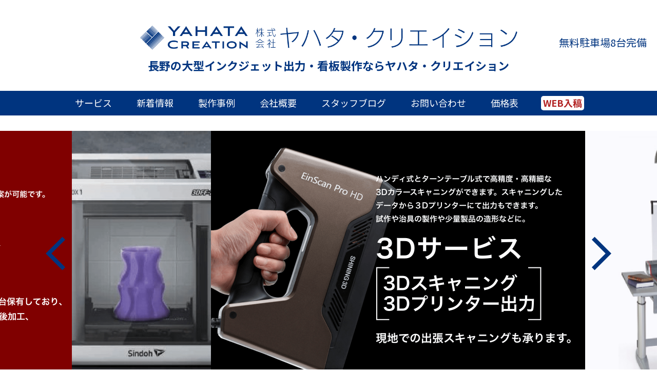

--- FILE ---
content_type: text/html; charset=UTF-8
request_url: https://yahata.co.jp/ourworks_list/hakko-monzen%E6%A7%98/
body_size: 48354
content:
<!DOCTYPE html>
<html>
<head>
<meta charset="utf-8">
<meta name="viewport" content="width=device-width, initial-scale=1">
<title>株式会社ヤハタ・クリエイション</title>

<link rel="stylesheet" type="text/css" href="https://yahata.co.jp/wp/wp-content/themes/yahata2022/css/style.css">
<link rel="stylesheet" href="https://unpkg.com/swiper@7/swiper-bundle.min.css"/>

<script src="https://ajax.googleapis.com/ajax/libs/jquery/3.6.1/jquery.min.js"></script>
<script src="https://yahata.co.jp/wp/wp-content/themes/yahata2022/js/common.js"></script>
<script src="https://unpkg.com/swiper@7/swiper-bundle.min.js"></script>
<script>
$(function(){
	var mySwiper = new Swiper ('.swiper-container', {
		speed: 1000,
		loop: true,
		autoplay: {
			delay: 2800,
			disableOnInteraction: false
		},
		centeredSlides: true,
		slidesPerView: 'auto',
		navigation: {
			nextEl: '.swiper-button-next',
			prevEl: '.swiper-button-prev',
		},

	});
});
</script>

<script src="https://cdn.jsdelivr.net/npm/viewport-extra@1.1.1/dist/viewport-extra.min.js"></script>
<script type="text/javascript">
(function(){
	var ua = navigator.userAgent

	var sp = ua.indexOf('iPhone') > -1 ||
	(ua.indexOf('Android') > -1 && ua.indexOf('Mobile') > -1)

	var tab = !sp && (
	ua.indexOf('iPad') > -1 ||
	(ua.indexOf('Macintosh') > -1 && 'ontouchend' in document) ||
	ua.indexOf('Android') > -1
	)

	if (tab) new ViewportExtra(1300);
})()
</script>



		<!-- All in One SEO 4.9.3 - aioseo.com -->
	<meta name="robots" content="max-image-preview:large" />
	<meta name="google-site-verification" content="7nc2eiNFkh81GCsqLaKKmFdm6CARfbu8kgMjOz0izEE" />
	<link rel="canonical" href="https://yahata.co.jp/ourworks_list/hakko-monzen%e6%a7%98/" />
	<meta name="generator" content="All in One SEO (AIOSEO) 4.9.3" />
		<meta property="og:locale" content="ja_JP" />
		<meta property="og:site_name" content="株式会社ヤハタ・クリエイション | 長野県長野市のデジタル印刷専門企業" />
		<meta property="og:type" content="article" />
		<meta property="og:title" content="HAKKO-MONZEN様 | 株式会社ヤハタ・クリエイション" />
		<meta property="og:url" content="https://yahata.co.jp/ourworks_list/hakko-monzen%e6%a7%98/" />
		<meta property="article:published_time" content="2022-01-17T05:12:50+00:00" />
		<meta property="article:modified_time" content="2022-01-17T05:12:50+00:00" />
		<meta name="twitter:card" content="summary" />
		<meta name="twitter:site" content="@yahata_creation" />
		<meta name="twitter:title" content="HAKKO-MONZEN様 | 株式会社ヤハタ・クリエイション" />
		<meta name="twitter:creator" content="@yahata_creation" />
		<script type="application/ld+json" class="aioseo-schema">
			{"@context":"https:\/\/schema.org","@graph":[{"@type":"BreadcrumbList","@id":"https:\/\/yahata.co.jp\/ourworks_list\/hakko-monzen%e6%a7%98\/#breadcrumblist","itemListElement":[{"@type":"ListItem","@id":"https:\/\/yahata.co.jp#listItem","position":1,"name":"\u30db\u30fc\u30e0","item":"https:\/\/yahata.co.jp","nextItem":{"@type":"ListItem","@id":"https:\/\/yahata.co.jp\/ourworks_list\/hakko-monzen%e6%a7%98\/#listItem","name":"HAKKO-MONZEN\u69d8"}},{"@type":"ListItem","@id":"https:\/\/yahata.co.jp\/ourworks_list\/hakko-monzen%e6%a7%98\/#listItem","position":2,"name":"HAKKO-MONZEN\u69d8","previousItem":{"@type":"ListItem","@id":"https:\/\/yahata.co.jp#listItem","name":"\u30db\u30fc\u30e0"}}]},{"@type":"ItemPage","@id":"https:\/\/yahata.co.jp\/ourworks_list\/hakko-monzen%e6%a7%98\/#itempage","url":"https:\/\/yahata.co.jp\/ourworks_list\/hakko-monzen%e6%a7%98\/","name":"HAKKO-MONZEN\u69d8 | \u682a\u5f0f\u4f1a\u793e\u30e4\u30cf\u30bf\u30fb\u30af\u30ea\u30a8\u30a4\u30b7\u30e7\u30f3","inLanguage":"ja","isPartOf":{"@id":"https:\/\/yahata.co.jp\/#website"},"breadcrumb":{"@id":"https:\/\/yahata.co.jp\/ourworks_list\/hakko-monzen%e6%a7%98\/#breadcrumblist"},"author":{"@id":"https:\/\/yahata.co.jp\/author\/wpmaster\/#author"},"creator":{"@id":"https:\/\/yahata.co.jp\/author\/wpmaster\/#author"},"datePublished":"2022-01-17T14:12:50+09:00","dateModified":"2022-01-17T14:12:50+09:00"},{"@type":"Organization","@id":"https:\/\/yahata.co.jp\/#organization","name":"\u682a\u5f0f\u4f1a\u793e\u30e4\u30cf\u30bf\u30fb\u30af\u30ea\u30a8\u30a4\u30b7\u30e7\u30f3","description":"\u9577\u91ce\u770c\u9577\u91ce\u5e02\u306e\u30c7\u30b8\u30bf\u30eb\u5370\u5237\u5c02\u9580\u4f01\u696d\u300c\u5927\u578b\u30fb1\u500b\u5bfe\u5fdc\u30fb\u76f8\u8ac7\u5bfe\u5fdc\u30fb\u7279\u6b8a\u7d20\u6750\u5bfe\u5fdc\u300d\u306e\u67d4\u8edf\u5bfe\u5fdc\u578b\u3078\u3002\u304a\u5ba2\u69d8\u3078\u201c\u4efb\u305b\u3089\u308c\u308b\u5b89\u5fc3\u611f\u201d\u3068\u4f7f\u3044\u65b9+\u63d0\u6848\uff0b\u307e\u3067\u30c8\u30fc\u30bf\u30eb\u3067\u4f34\u8d70\u81f4\u3057\u307e\u3059\u3002","url":"https:\/\/yahata.co.jp\/","sameAs":["https:\/\/twitter.com\/yahata_creation","https:\/\/www.instagram.com\/yahata_nagano\/"]},{"@type":"Person","@id":"https:\/\/yahata.co.jp\/author\/wpmaster\/#author","url":"https:\/\/yahata.co.jp\/author\/wpmaster\/","name":"\u7ba1\u7406\u8005","image":{"@type":"ImageObject","@id":"https:\/\/yahata.co.jp\/ourworks_list\/hakko-monzen%e6%a7%98\/#authorImage","url":"https:\/\/secure.gravatar.com\/avatar\/cfa5858cd1c2ad2dd7364420878f8bb413565e2778487021961f85fb8bb28b0e?s=96&d=mm&r=g","width":96,"height":96,"caption":"\u7ba1\u7406\u8005"}},{"@type":"WebSite","@id":"https:\/\/yahata.co.jp\/#website","url":"https:\/\/yahata.co.jp\/","name":"\u682a\u5f0f\u4f1a\u793e\u30e4\u30cf\u30bf\u30fb\u30af\u30ea\u30a8\u30a4\u30b7\u30e7\u30f3","description":"\u9577\u91ce\u770c\u9577\u91ce\u5e02\u306e\u30c7\u30b8\u30bf\u30eb\u5370\u5237\u5c02\u9580\u4f01\u696d","inLanguage":"ja","publisher":{"@id":"https:\/\/yahata.co.jp\/#organization"}}]}
		</script>
		<!-- All in One SEO -->

<link rel='dns-prefetch' href='//www.googletagmanager.com' />
<link rel="alternate" type="application/rss+xml" title="株式会社ヤハタ・クリエイション &raquo; HAKKO-MONZEN様 のコメントのフィード" href="https://yahata.co.jp/ourworks_list/hakko-monzen%e6%a7%98/feed/" />
<link rel="alternate" title="oEmbed (JSON)" type="application/json+oembed" href="https://yahata.co.jp/wp-json/oembed/1.0/embed?url=https%3A%2F%2Fyahata.co.jp%2Fourworks_list%2Fhakko-monzen%25e6%25a7%2598%2F" />
<link rel="alternate" title="oEmbed (XML)" type="text/xml+oembed" href="https://yahata.co.jp/wp-json/oembed/1.0/embed?url=https%3A%2F%2Fyahata.co.jp%2Fourworks_list%2Fhakko-monzen%25e6%25a7%2598%2F&#038;format=xml" />
<style id='wp-img-auto-sizes-contain-inline-css' type='text/css'>
img:is([sizes=auto i],[sizes^="auto," i]){contain-intrinsic-size:3000px 1500px}
/*# sourceURL=wp-img-auto-sizes-contain-inline-css */
</style>
<link rel='stylesheet' id='vkExUnit_common_style-css' href='https://yahata.co.jp/wp/wp-content/plugins/vk-all-in-one-expansion-unit/assets/css/vkExUnit_style.css?ver=9.113.0.1' type='text/css' media='all' />
<style id='vkExUnit_common_style-inline-css' type='text/css'>
:root {--ver_page_top_button_url:url(https://yahata.co.jp/wp/wp-content/plugins/vk-all-in-one-expansion-unit/assets/images/to-top-btn-icon.svg);}@font-face {font-weight: normal;font-style: normal;font-family: "vk_sns";src: url("https://yahata.co.jp/wp/wp-content/plugins/vk-all-in-one-expansion-unit/inc/sns/icons/fonts/vk_sns.eot?-bq20cj");src: url("https://yahata.co.jp/wp/wp-content/plugins/vk-all-in-one-expansion-unit/inc/sns/icons/fonts/vk_sns.eot?#iefix-bq20cj") format("embedded-opentype"),url("https://yahata.co.jp/wp/wp-content/plugins/vk-all-in-one-expansion-unit/inc/sns/icons/fonts/vk_sns.woff?-bq20cj") format("woff"),url("https://yahata.co.jp/wp/wp-content/plugins/vk-all-in-one-expansion-unit/inc/sns/icons/fonts/vk_sns.ttf?-bq20cj") format("truetype"),url("https://yahata.co.jp/wp/wp-content/plugins/vk-all-in-one-expansion-unit/inc/sns/icons/fonts/vk_sns.svg?-bq20cj#vk_sns") format("svg");}
.veu_promotion-alert__content--text {border: 1px solid rgba(0,0,0,0.125);padding: 0.5em 1em;border-radius: var(--vk-size-radius);margin-bottom: var(--vk-margin-block-bottom);font-size: 0.875rem;}/* Alert Content部分に段落タグを入れた場合に最後の段落の余白を0にする */.veu_promotion-alert__content--text p:last-of-type{margin-bottom:0;margin-top: 0;}
/*# sourceURL=vkExUnit_common_style-inline-css */
</style>
<style id='wp-emoji-styles-inline-css' type='text/css'>

	img.wp-smiley, img.emoji {
		display: inline !important;
		border: none !important;
		box-shadow: none !important;
		height: 1em !important;
		width: 1em !important;
		margin: 0 0.07em !important;
		vertical-align: -0.1em !important;
		background: none !important;
		padding: 0 !important;
	}
/*# sourceURL=wp-emoji-styles-inline-css */
</style>
<style id='wp-block-library-inline-css' type='text/css'>
:root{--wp-block-synced-color:#7a00df;--wp-block-synced-color--rgb:122,0,223;--wp-bound-block-color:var(--wp-block-synced-color);--wp-editor-canvas-background:#ddd;--wp-admin-theme-color:#007cba;--wp-admin-theme-color--rgb:0,124,186;--wp-admin-theme-color-darker-10:#006ba1;--wp-admin-theme-color-darker-10--rgb:0,107,160.5;--wp-admin-theme-color-darker-20:#005a87;--wp-admin-theme-color-darker-20--rgb:0,90,135;--wp-admin-border-width-focus:2px}@media (min-resolution:192dpi){:root{--wp-admin-border-width-focus:1.5px}}.wp-element-button{cursor:pointer}:root .has-very-light-gray-background-color{background-color:#eee}:root .has-very-dark-gray-background-color{background-color:#313131}:root .has-very-light-gray-color{color:#eee}:root .has-very-dark-gray-color{color:#313131}:root .has-vivid-green-cyan-to-vivid-cyan-blue-gradient-background{background:linear-gradient(135deg,#00d084,#0693e3)}:root .has-purple-crush-gradient-background{background:linear-gradient(135deg,#34e2e4,#4721fb 50%,#ab1dfe)}:root .has-hazy-dawn-gradient-background{background:linear-gradient(135deg,#faaca8,#dad0ec)}:root .has-subdued-olive-gradient-background{background:linear-gradient(135deg,#fafae1,#67a671)}:root .has-atomic-cream-gradient-background{background:linear-gradient(135deg,#fdd79a,#004a59)}:root .has-nightshade-gradient-background{background:linear-gradient(135deg,#330968,#31cdcf)}:root .has-midnight-gradient-background{background:linear-gradient(135deg,#020381,#2874fc)}:root{--wp--preset--font-size--normal:16px;--wp--preset--font-size--huge:42px}.has-regular-font-size{font-size:1em}.has-larger-font-size{font-size:2.625em}.has-normal-font-size{font-size:var(--wp--preset--font-size--normal)}.has-huge-font-size{font-size:var(--wp--preset--font-size--huge)}.has-text-align-center{text-align:center}.has-text-align-left{text-align:left}.has-text-align-right{text-align:right}.has-fit-text{white-space:nowrap!important}#end-resizable-editor-section{display:none}.aligncenter{clear:both}.items-justified-left{justify-content:flex-start}.items-justified-center{justify-content:center}.items-justified-right{justify-content:flex-end}.items-justified-space-between{justify-content:space-between}.screen-reader-text{border:0;clip-path:inset(50%);height:1px;margin:-1px;overflow:hidden;padding:0;position:absolute;width:1px;word-wrap:normal!important}.screen-reader-text:focus{background-color:#ddd;clip-path:none;color:#444;display:block;font-size:1em;height:auto;left:5px;line-height:normal;padding:15px 23px 14px;text-decoration:none;top:5px;width:auto;z-index:100000}html :where(.has-border-color){border-style:solid}html :where([style*=border-top-color]){border-top-style:solid}html :where([style*=border-right-color]){border-right-style:solid}html :where([style*=border-bottom-color]){border-bottom-style:solid}html :where([style*=border-left-color]){border-left-style:solid}html :where([style*=border-width]){border-style:solid}html :where([style*=border-top-width]){border-top-style:solid}html :where([style*=border-right-width]){border-right-style:solid}html :where([style*=border-bottom-width]){border-bottom-style:solid}html :where([style*=border-left-width]){border-left-style:solid}html :where(img[class*=wp-image-]){height:auto;max-width:100%}:where(figure){margin:0 0 1em}html :where(.is-position-sticky){--wp-admin--admin-bar--position-offset:var(--wp-admin--admin-bar--height,0px)}@media screen and (max-width:600px){html :where(.is-position-sticky){--wp-admin--admin-bar--position-offset:0px}}

/*# sourceURL=wp-block-library-inline-css */
</style><style id='global-styles-inline-css' type='text/css'>
:root{--wp--preset--aspect-ratio--square: 1;--wp--preset--aspect-ratio--4-3: 4/3;--wp--preset--aspect-ratio--3-4: 3/4;--wp--preset--aspect-ratio--3-2: 3/2;--wp--preset--aspect-ratio--2-3: 2/3;--wp--preset--aspect-ratio--16-9: 16/9;--wp--preset--aspect-ratio--9-16: 9/16;--wp--preset--color--black: #000000;--wp--preset--color--cyan-bluish-gray: #abb8c3;--wp--preset--color--white: #ffffff;--wp--preset--color--pale-pink: #f78da7;--wp--preset--color--vivid-red: #cf2e2e;--wp--preset--color--luminous-vivid-orange: #ff6900;--wp--preset--color--luminous-vivid-amber: #fcb900;--wp--preset--color--light-green-cyan: #7bdcb5;--wp--preset--color--vivid-green-cyan: #00d084;--wp--preset--color--pale-cyan-blue: #8ed1fc;--wp--preset--color--vivid-cyan-blue: #0693e3;--wp--preset--color--vivid-purple: #9b51e0;--wp--preset--gradient--vivid-cyan-blue-to-vivid-purple: linear-gradient(135deg,rgb(6,147,227) 0%,rgb(155,81,224) 100%);--wp--preset--gradient--light-green-cyan-to-vivid-green-cyan: linear-gradient(135deg,rgb(122,220,180) 0%,rgb(0,208,130) 100%);--wp--preset--gradient--luminous-vivid-amber-to-luminous-vivid-orange: linear-gradient(135deg,rgb(252,185,0) 0%,rgb(255,105,0) 100%);--wp--preset--gradient--luminous-vivid-orange-to-vivid-red: linear-gradient(135deg,rgb(255,105,0) 0%,rgb(207,46,46) 100%);--wp--preset--gradient--very-light-gray-to-cyan-bluish-gray: linear-gradient(135deg,rgb(238,238,238) 0%,rgb(169,184,195) 100%);--wp--preset--gradient--cool-to-warm-spectrum: linear-gradient(135deg,rgb(74,234,220) 0%,rgb(151,120,209) 20%,rgb(207,42,186) 40%,rgb(238,44,130) 60%,rgb(251,105,98) 80%,rgb(254,248,76) 100%);--wp--preset--gradient--blush-light-purple: linear-gradient(135deg,rgb(255,206,236) 0%,rgb(152,150,240) 100%);--wp--preset--gradient--blush-bordeaux: linear-gradient(135deg,rgb(254,205,165) 0%,rgb(254,45,45) 50%,rgb(107,0,62) 100%);--wp--preset--gradient--luminous-dusk: linear-gradient(135deg,rgb(255,203,112) 0%,rgb(199,81,192) 50%,rgb(65,88,208) 100%);--wp--preset--gradient--pale-ocean: linear-gradient(135deg,rgb(255,245,203) 0%,rgb(182,227,212) 50%,rgb(51,167,181) 100%);--wp--preset--gradient--electric-grass: linear-gradient(135deg,rgb(202,248,128) 0%,rgb(113,206,126) 100%);--wp--preset--gradient--midnight: linear-gradient(135deg,rgb(2,3,129) 0%,rgb(40,116,252) 100%);--wp--preset--font-size--small: 13px;--wp--preset--font-size--medium: 20px;--wp--preset--font-size--large: 36px;--wp--preset--font-size--x-large: 42px;--wp--preset--spacing--20: 0.44rem;--wp--preset--spacing--30: 0.67rem;--wp--preset--spacing--40: 1rem;--wp--preset--spacing--50: 1.5rem;--wp--preset--spacing--60: 2.25rem;--wp--preset--spacing--70: 3.38rem;--wp--preset--spacing--80: 5.06rem;--wp--preset--shadow--natural: 6px 6px 9px rgba(0, 0, 0, 0.2);--wp--preset--shadow--deep: 12px 12px 50px rgba(0, 0, 0, 0.4);--wp--preset--shadow--sharp: 6px 6px 0px rgba(0, 0, 0, 0.2);--wp--preset--shadow--outlined: 6px 6px 0px -3px rgb(255, 255, 255), 6px 6px rgb(0, 0, 0);--wp--preset--shadow--crisp: 6px 6px 0px rgb(0, 0, 0);}:where(.is-layout-flex){gap: 0.5em;}:where(.is-layout-grid){gap: 0.5em;}body .is-layout-flex{display: flex;}.is-layout-flex{flex-wrap: wrap;align-items: center;}.is-layout-flex > :is(*, div){margin: 0;}body .is-layout-grid{display: grid;}.is-layout-grid > :is(*, div){margin: 0;}:where(.wp-block-columns.is-layout-flex){gap: 2em;}:where(.wp-block-columns.is-layout-grid){gap: 2em;}:where(.wp-block-post-template.is-layout-flex){gap: 1.25em;}:where(.wp-block-post-template.is-layout-grid){gap: 1.25em;}.has-black-color{color: var(--wp--preset--color--black) !important;}.has-cyan-bluish-gray-color{color: var(--wp--preset--color--cyan-bluish-gray) !important;}.has-white-color{color: var(--wp--preset--color--white) !important;}.has-pale-pink-color{color: var(--wp--preset--color--pale-pink) !important;}.has-vivid-red-color{color: var(--wp--preset--color--vivid-red) !important;}.has-luminous-vivid-orange-color{color: var(--wp--preset--color--luminous-vivid-orange) !important;}.has-luminous-vivid-amber-color{color: var(--wp--preset--color--luminous-vivid-amber) !important;}.has-light-green-cyan-color{color: var(--wp--preset--color--light-green-cyan) !important;}.has-vivid-green-cyan-color{color: var(--wp--preset--color--vivid-green-cyan) !important;}.has-pale-cyan-blue-color{color: var(--wp--preset--color--pale-cyan-blue) !important;}.has-vivid-cyan-blue-color{color: var(--wp--preset--color--vivid-cyan-blue) !important;}.has-vivid-purple-color{color: var(--wp--preset--color--vivid-purple) !important;}.has-black-background-color{background-color: var(--wp--preset--color--black) !important;}.has-cyan-bluish-gray-background-color{background-color: var(--wp--preset--color--cyan-bluish-gray) !important;}.has-white-background-color{background-color: var(--wp--preset--color--white) !important;}.has-pale-pink-background-color{background-color: var(--wp--preset--color--pale-pink) !important;}.has-vivid-red-background-color{background-color: var(--wp--preset--color--vivid-red) !important;}.has-luminous-vivid-orange-background-color{background-color: var(--wp--preset--color--luminous-vivid-orange) !important;}.has-luminous-vivid-amber-background-color{background-color: var(--wp--preset--color--luminous-vivid-amber) !important;}.has-light-green-cyan-background-color{background-color: var(--wp--preset--color--light-green-cyan) !important;}.has-vivid-green-cyan-background-color{background-color: var(--wp--preset--color--vivid-green-cyan) !important;}.has-pale-cyan-blue-background-color{background-color: var(--wp--preset--color--pale-cyan-blue) !important;}.has-vivid-cyan-blue-background-color{background-color: var(--wp--preset--color--vivid-cyan-blue) !important;}.has-vivid-purple-background-color{background-color: var(--wp--preset--color--vivid-purple) !important;}.has-black-border-color{border-color: var(--wp--preset--color--black) !important;}.has-cyan-bluish-gray-border-color{border-color: var(--wp--preset--color--cyan-bluish-gray) !important;}.has-white-border-color{border-color: var(--wp--preset--color--white) !important;}.has-pale-pink-border-color{border-color: var(--wp--preset--color--pale-pink) !important;}.has-vivid-red-border-color{border-color: var(--wp--preset--color--vivid-red) !important;}.has-luminous-vivid-orange-border-color{border-color: var(--wp--preset--color--luminous-vivid-orange) !important;}.has-luminous-vivid-amber-border-color{border-color: var(--wp--preset--color--luminous-vivid-amber) !important;}.has-light-green-cyan-border-color{border-color: var(--wp--preset--color--light-green-cyan) !important;}.has-vivid-green-cyan-border-color{border-color: var(--wp--preset--color--vivid-green-cyan) !important;}.has-pale-cyan-blue-border-color{border-color: var(--wp--preset--color--pale-cyan-blue) !important;}.has-vivid-cyan-blue-border-color{border-color: var(--wp--preset--color--vivid-cyan-blue) !important;}.has-vivid-purple-border-color{border-color: var(--wp--preset--color--vivid-purple) !important;}.has-vivid-cyan-blue-to-vivid-purple-gradient-background{background: var(--wp--preset--gradient--vivid-cyan-blue-to-vivid-purple) !important;}.has-light-green-cyan-to-vivid-green-cyan-gradient-background{background: var(--wp--preset--gradient--light-green-cyan-to-vivid-green-cyan) !important;}.has-luminous-vivid-amber-to-luminous-vivid-orange-gradient-background{background: var(--wp--preset--gradient--luminous-vivid-amber-to-luminous-vivid-orange) !important;}.has-luminous-vivid-orange-to-vivid-red-gradient-background{background: var(--wp--preset--gradient--luminous-vivid-orange-to-vivid-red) !important;}.has-very-light-gray-to-cyan-bluish-gray-gradient-background{background: var(--wp--preset--gradient--very-light-gray-to-cyan-bluish-gray) !important;}.has-cool-to-warm-spectrum-gradient-background{background: var(--wp--preset--gradient--cool-to-warm-spectrum) !important;}.has-blush-light-purple-gradient-background{background: var(--wp--preset--gradient--blush-light-purple) !important;}.has-blush-bordeaux-gradient-background{background: var(--wp--preset--gradient--blush-bordeaux) !important;}.has-luminous-dusk-gradient-background{background: var(--wp--preset--gradient--luminous-dusk) !important;}.has-pale-ocean-gradient-background{background: var(--wp--preset--gradient--pale-ocean) !important;}.has-electric-grass-gradient-background{background: var(--wp--preset--gradient--electric-grass) !important;}.has-midnight-gradient-background{background: var(--wp--preset--gradient--midnight) !important;}.has-small-font-size{font-size: var(--wp--preset--font-size--small) !important;}.has-medium-font-size{font-size: var(--wp--preset--font-size--medium) !important;}.has-large-font-size{font-size: var(--wp--preset--font-size--large) !important;}.has-x-large-font-size{font-size: var(--wp--preset--font-size--x-large) !important;}
/*# sourceURL=global-styles-inline-css */
</style>

<style id='classic-theme-styles-inline-css' type='text/css'>
/*! This file is auto-generated */
.wp-block-button__link{color:#fff;background-color:#32373c;border-radius:9999px;box-shadow:none;text-decoration:none;padding:calc(.667em + 2px) calc(1.333em + 2px);font-size:1.125em}.wp-block-file__button{background:#32373c;color:#fff;text-decoration:none}
/*# sourceURL=/wp-includes/css/classic-themes.min.css */
</style>
<link rel='stylesheet' id='contact-form-7-css' href='https://yahata.co.jp/wp/wp-content/plugins/contact-form-7/includes/css/styles.css?ver=6.1.4' type='text/css' media='all' />

<!-- Site Kit によって追加された Google タグ（gtag.js）スニペット -->
<!-- Google アナリティクス スニペット (Site Kit が追加) -->
<script type="text/javascript" src="https://www.googletagmanager.com/gtag/js?id=G-MC50YGYR3T" id="google_gtagjs-js" async></script>
<script type="text/javascript" id="google_gtagjs-js-after">
/* <![CDATA[ */
window.dataLayer = window.dataLayer || [];function gtag(){dataLayer.push(arguments);}
gtag("set","linker",{"domains":["yahata.co.jp"]});
gtag("js", new Date());
gtag("set", "developer_id.dZTNiMT", true);
gtag("config", "G-MC50YGYR3T");
 window._googlesitekit = window._googlesitekit || {}; window._googlesitekit.throttledEvents = []; window._googlesitekit.gtagEvent = (name, data) => { var key = JSON.stringify( { name, data } ); if ( !! window._googlesitekit.throttledEvents[ key ] ) { return; } window._googlesitekit.throttledEvents[ key ] = true; setTimeout( () => { delete window._googlesitekit.throttledEvents[ key ]; }, 5 ); gtag( "event", name, { ...data, event_source: "site-kit" } ); }; 
//# sourceURL=google_gtagjs-js-after
/* ]]> */
</script>
<link rel="https://api.w.org/" href="https://yahata.co.jp/wp-json/" /><link rel="alternate" title="JSON" type="application/json" href="https://yahata.co.jp/wp-json/wp/v2/media/3615" /><link rel="EditURI" type="application/rsd+xml" title="RSD" href="https://yahata.co.jp/wp/xmlrpc.php?rsd" />
<meta name="generator" content="WordPress 6.9" />
<link rel='shortlink' href='https://yahata.co.jp/?p=3615' />
<meta name="generator" content="Site Kit by Google 1.170.0" /><meta name="redi-version" content="1.2.7" /><link rel="icon" href="https://yahata.co.jp/wp/wp-content/uploads/2025/07/favicon.png" sizes="32x32" />
<link rel="icon" href="https://yahata.co.jp/wp/wp-content/uploads/2025/07/favicon.png" sizes="192x192" />
<link rel="apple-touch-icon" href="https://yahata.co.jp/wp/wp-content/uploads/2025/07/favicon.png" />
<meta name="msapplication-TileImage" content="https://yahata.co.jp/wp/wp-content/uploads/2025/07/favicon.png" />

</head>

<body class="index-page">

<header>
	<div class="top-bar">
		<div class="inner">
			<h1 class="hide"><a href="/" class="flex">
				<span class="logo"><img src="https://yahata.co.jp/wp/wp-content/themes/yahata2022/img/top/logo.png"></span>
				<span class="ttl"><img src="https://yahata.co.jp/wp/wp-content/themes/yahata2022/img/top/ttl.png"></span>
			</a>長野の大型サイン・看板出力ならヤハタ・クリエイション</h1>
			<div class="head_text">無料駐車場8台完備</div>
		</div>
		<p class="header_copy">長野の大型インクジェット出力・看板製作なら<br class="sp_only">ヤハタ・クリエイション</p>
		<div class="sp_only toggle">
			<span class="border_01"></span>
			<span class="border_02"></span>
			<span class="border_03"></span>
		</div>
	</div>
	<div class="g-nav">
		<ul class="flex">
			<li id="to-ser"><a href="/#top-ser">サービス</a>
				<div class="sp_only ser-list_wrap">
					<div class="sid_nav">
						<div class="sid_nav_inner">
							<div class="sid_nav_cont">
								<div class="sid_nav_ttl bg-blue pc_only">サービス</div>
							</div>
							<div class="sid_nav_cont">
								<div class="sid_nav_ttl">サイン＆ディスプレイ</div>
								<ul>
									<li><a href="/oogatasign/#direct">UVダイレクト出力<br>(木材・段ボール・プラスチック・パネル製作他)</a></li>
									<li><a href="/oogatasign/#signboard">看板・屋内外サイン</a></li>
									<li><a href="/oogatasign/#cloth">防炎旗・幕・各種バナー</a></li>
									<li><a href="/oogatasign/#interior">デジタルプリント壁紙・<br>キャンバスパネル</a></li>
									<li><a href="/oogatasign/#seal">塩ビシート</a></li>
									<li><a href="/oogatasign/#sdgs">エコパネル</a></li>
									<li><a href="/oogatasign/#display_booth">イベント・展示装飾</a></li>
								</ul>
							</div>
							<div class="sid_nav_cont">
								<div class="sid_nav_ttl">3Dサービス</div>
								<ul>
									<li><a href="/3dscan/#scan-3d">3Dスキャニング</a></li>
									<li><a href="/3dscan/#printer">3Dプリンター出力</a></li>
								</ul>
							</div>
							<div class="sid_nav_cont">
								<div class="sid_nav_ttl">スキャニング</div>
								<ul>
									<li><a href="/sc_ser/#scan_ser">スキャニングサービス</a></li>
									<li><a href="/sc_ser/#nondestructive">非破壊スキャニング</a></li>
									<li><a href="/sc_ser/#businesstrip">出張スキャニング</a></li>
								</ul>
							</div>
							<div class="sid_nav_cont">
								<div class="sid_nav_ttl">CAD・図面サービス</div>
								<ul>
									<li><a href="/cad-drafting/#cad_trace">CADトレース</a></li>
									<li><a href="/cad-drafting/#agent">建設CALS/EC電子納品代行</a></li>
									<li><a href="/cad-drafting/#large_scale">大型図面出力</a></li>
									<li><a href="/cad-drafting/#large_scale">非破壊大型コピー</a></li>
								</ul>
							</div>
							<div class="sid_nav_cont">
								<div class="sid_nav_ttl">オンデマンド印刷</div>
								<ul>
									<li><a href="/category02/#notebook">冊子印刷<br>(取扱説明書・文集・報告書など)</a></li>
									<li><a href="/category02/#postcard">挨拶状・はがき</a></li>
									<li><a href="/category02/#sales">販促商材<br>(フラッグ・POP・耐水紙他)</a></li>
									<!-- <li><a href="/category02/#sales_paper">チラシ・リーフレット</a></li> -->
									<li><a href="/category02/#laminate">PP・ラミネート加工</a></li>
									<li><a href="/category02/#metal">金・銀・白色出力</a></li>
								</ul>
							</div>
							<div class="sid_nav_cont tel_cont">
								<div class="sid_nav_ttl bg-blue">お電話でのお問い合わせはコチラ</div>
								<div class="tel"><a href="tel:0262355522">026-235-5522</a></div>
								<div class="link_box col">
									<a href="/contact/" target="_blank"  class="link_cont">お問い合わせ</a>
								</div>
							</div>
						</div>
					</div>
				</div>
			</li>
			<li class="sp_anchor"><a href="/category/news/">新着情報</a></li>
			<li class="sp_anchor"><a href="/category/%e4%ba%8b%e4%be%8b/">製作事例</a></li>
			<li class="sp_anchor"><a href="/company/">会社概要</a></li>
			<li class="sp_anchor"><a href="/staffblog/">スタッフブログ</a></li>
			<li class="sp_anchor"><a href="/contact/">お問い合わせ</a></li>
			<li class="sp_anchor"><a href="/price-new/">価格表</a></li>
			<li class="btn"><a href="/date/">WEB入稿</a></li>
		</ul>
	</div>
</header>

<main>
	<section class="sld">
		<div class="sld-wrap">
			<div class="swiper-container">
			<div class="swiper-wrapper">
				<div class="swiper-slide"><a href="/oogatasign/"><img src="https://yahata.co.jp/wp/wp-content/themes/yahata2022/img/top/sld_02.png" alt="サイン＆ディスプレイ"></a></div>
				<div class="swiper-slide"><a href="/3dscan/"><img src="https://yahata.co.jp/wp/wp-content/themes/yahata2022/img/top/sld_01.png" alt="3Dサービス"></a></div>
				<div class="swiper-slide"><a href="/sc_ser/"><img src="https://yahata.co.jp/wp/wp-content/themes/yahata2022/img/top/sld_05.png" alt="スキャニング"></a></div>
				<div class="swiper-slide"><a href="/cad-drafting/"><img src="https://yahata.co.jp/wp/wp-content/themes/yahata2022/img/top/sld_03.png" alt="CAD・図面サービス"></a></div>
				<div class="swiper-slide"><a href="/category02/"><img src="https://yahata.co.jp/wp/wp-content/themes/yahata2022/img/top/sld_04.png" alt="オンデマンド印刷"></a></div>
			</div>
			<div class="swiper-button-prev"></div>
			<div class="swiper-button-next"></div>
			</div>
		</div>
	</section>

	<section class="nav">
		<div class="inner">
			<ul class="flex">
				<li><a href="/oogatasign/"><img src="https://yahata.co.jp/wp/wp-content/themes/yahata2022/img/top/nav_inkjet.png"><span>サイン＆ディスプレイ</span></a></li>
				<li><a href="/3dscan/"><img src="https://yahata.co.jp/wp/wp-content/themes/yahata2022/img/top/nav_3d.png"><span>3Dサービス</span></a></li>
				<li><a href="/sc_ser/"><img src="https://yahata.co.jp/wp/wp-content/themes/yahata2022/img/top/nav_scan.png"><span>スキャニング</span></a></li>
				<li><a href="/cad-drafting/"><img src="https://yahata.co.jp/wp/wp-content/themes/yahata2022/img/top/nav_cad.png"><span>CAD・図面サービス</span></a></li>
				<li><a href="/category02/"><img src="https://yahata.co.jp/wp/wp-content/themes/yahata2022/img/top/nav_od.png"><span>ウェア・グッズプリント<br>オンデマンド印刷</span></a></li>
			</ul>
		</div>
	</section>

	<section class="news bg-f">
		<div class="inner">
			<h2 class="sec-ttl"><span class="eng">NEWS</span><span class="jp">新着情報</span></h2>

			<ul>
								    <!-- ループ -->
				    					<li><a href="https://yahata.co.jp/2026/01/13/%e3%83%ac%e3%83%bc%e3%82%b6%e3%83%bc%e3%82%ab%e3%83%83%e3%83%88%e6%a9%9f%e5%b0%8e%e5%85%a5%ef%bc%81/"><span class="date">2026/01/13</span><span class="post-ttl">レーザーカット機導入！</span></a></li>
									<li><a href="https://yahata.co.jp/2026/01/09/%e3%82%b7%e3%83%a5%e3%83%bc%e3%83%9e%e3%83%bc%e3%83%88%e6%a7%98%e3%83%90%e3%83%8a%e3%83%bc%e3%82%b9%e3%82%bf%e3%83%b3%e3%83%89/"><span class="date">2026/01/09</span><span class="post-ttl">シューマート様バナースタンド</span></a></li>
									<li><a href="https://yahata.co.jp/2025/12/24/%e6%9c%a8%e8%a3%bd%e8%b3%9e%e7%8a%b6/"><span class="date">2025/12/24</span><span class="post-ttl">木製賞状</span></a></li>
							</ul>

			<div class="btn-more"><a href="/category/news/">過去のお知らせを見る</a></div>
		</div>
	</section>

	<section class="service bg-g" id="top-ser">
		<div class="inner">
			<h2 class="sec-ttl"><span class="eng">SERVICE</span><span class="jp">サービス</span></h2>
			<div class="srv_flex-box flex">
				<div class="srv_l-box srv_cont">
					<a href="/oogatasign/">
						<img src="https://yahata.co.jp/wp/wp-content/themes/yahata2022/img/top/srv_inkjet.png">
						<h3><span>サイン＆ディスプレイ</span></h3>
						<p>大型バナー・屋外看板・イベント装飾などの出力に対応しています。1個対応や特殊素材にも柔軟に対応可能です。</p>
					</a>
				</div>
				<div class="srv_s-wrap flex">
					<div class="srv_s-box srv_cont three-d">
						<a href="/3dscan/">
							<img src="https://yahata.co.jp/wp/wp-content/themes/yahata2022/img/top/srv_3d.png">
							<h3><span>3Dサービス<small>(3Dスキャン・3Dプリンター出力)</small></span></h3>
						</a>
					</div>
					<div class="srv_s-box srv_cont">
						<a href="/sc_ser/">
							<img src="https://yahata.co.jp/wp/wp-content/themes/yahata2022/img/top/srv_scan.png">
							<h3><span>スキャニング</span></h3>
						</a>
					</div>
					<div class="srv_s-box srv_cont">
						<a href="/cad-drafting/">
							<img src="https://yahata.co.jp/wp/wp-content/themes/yahata2022/img/top/srv_cad.png">
							<h3><span>CAD・図面サービス</span></h3>
						</a>
					</div>
					<div class="srv_s-box srv_cont">
						<a href="/category02/">
							<img src="https://yahata.co.jp/wp/wp-content/themes/yahata2022/img/top/srv_od.png">
							<h3><span>ウェア・グッズプリント<br>オンデマンド印刷</span></h3>
						</a>
					</div>
				</div>
			</div>
		</div>
	</section>

	<section class="works bg-f">
		<div class="inner">
			<h2 class="sec-ttl"><span class="eng">WORKS</span><span class="jp">製作実例</span></h2>

			<ul class="post-list flex">
						          				<li>
					<a href="https://yahata.co.jp/2026/01/09/%e3%82%b7%e3%83%a5%e3%83%bc%e3%83%9e%e3%83%bc%e3%83%88%e6%a7%98%e3%83%90%e3%83%8a%e3%83%bc%e3%82%b9%e3%82%bf%e3%83%b3%e3%83%89/">
						<div class="post_img">
									                  <img src="https://yahata.co.jp/wp/wp-content/uploads/2026/01/6cfe534ea3daf895f42571e6eaecb55a-e1767931740463-230x230.jpeg" class="attachment-thumbnail size-thumbnail wp-post-image" alt="" decoding="async" fetchpriority="high" />		                  						</div>
						<div class="post_detail"><span class="post-ttl">シューマート様バナースタンド</span><span class="post-date">2026/01/09</span></div>
					</a>
				</li>
								<li>
					<a href="https://yahata.co.jp/2025/12/24/%e6%9c%a8%e8%a3%bd%e8%b3%9e%e7%8a%b6/">
						<div class="post_img">
									                  <img src="https://yahata.co.jp/wp/wp-content/uploads/2025/12/DSC_0461-1-230x230.jpg" class="attachment-thumbnail size-thumbnail wp-post-image" alt="" decoding="async" />		                  						</div>
						<div class="post_detail"><span class="post-ttl">木製賞状</span><span class="post-date">2025/12/24</span></div>
					</a>
				</li>
								<li>
					<a href="https://yahata.co.jp/2025/12/15/%e3%83%9e%e3%83%b3%e3%83%9b%e3%83%bc%e3%83%ab%e3%82%ab%e3%83%bc%e3%83%89%e5%8f%8e%e7%b4%8d%e5%8f%b0%e7%b4%99/">
						<div class="post_img">
									                  <img src="https://yahata.co.jp/wp/wp-content/uploads/2025/12/KIMG0393-1-230x230.jpg" class="attachment-thumbnail size-thumbnail wp-post-image" alt="" decoding="async" />		                  						</div>
						<div class="post_detail"><span class="post-ttl">マンホールカード収納台紙</span><span class="post-date">2025/12/15</span></div>
					</a>
				</li>
								              			</ul>

			<div class="btn-more"><a href="/category/%e4%ba%8b%e4%be%8b/">過去の事例を見る</a></div>
		</div>
	</section>

	<section class="blog bg-g">
		<div class="inner">
			<h2 class="sec-ttl"><span class="eng">STAFF BLOG</span><span class="jp">ブログ</span></h2>

			<ul class="post-list flex">
					          				<li>
					<a href="https://yahata.co.jp/staffblog/%e3%83%ac%e3%83%bc%e3%82%b6%e3%83%bc%e3%82%ab%e3%83%83%e3%83%88%e2%91%a1/">
						<div class="post_img">
									                  <img src="https://yahata.co.jp/wp/wp-content/uploads/2026/01/3efb6e01371a09b040047258f979b2c3-230x230.jpg" class="attachment-thumbnail size-thumbnail wp-post-image" alt="" decoding="async" />		                  						</div>
						<div class="post_detail"><span class="post-ttl">レーザーカット②</span><span class="post-date">2026/01/19</span></div>
					</a>
				</li>
								<li>
					<a href="https://yahata.co.jp/staffblog/%e3%83%ac%e3%83%bc%e3%82%b6%e3%83%bc%e3%82%ab%e3%83%83%e3%83%88%e6%a9%9f%e5%b0%8e%e5%85%a5%ef%bc%81/">
						<div class="post_img">
									                  <img src="https://yahata.co.jp/wp/wp-content/uploads/2026/01/df6e8f88074977811d78691ce1174dd3-230x230.jpg" class="attachment-thumbnail size-thumbnail wp-post-image" alt="" decoding="async" />		                  						</div>
						<div class="post_detail"><span class="post-ttl">レーザーカット機導入！</span><span class="post-date">2026/01/13</span></div>
					</a>
				</li>
								<li>
					<a href="https://yahata.co.jp/staffblog/360%e3%82%ab%e3%83%a1%e3%83%a9%e5%ae%9f%e9%a8%93%e4%b8%ad/">
						<div class="post_img">
									                  <img src="https://yahata.co.jp/wp/wp-content/uploads/2025/09/8dbf8f3eb3b5b895aafae871dc4f22f5.png" class="attachment-thumbnail size-thumbnail wp-post-image" alt="" decoding="async" />		                  						</div>
						<div class="post_detail"><span class="post-ttl">360°カメラ実験中</span><span class="post-date">2025/09/19</span></div>
					</a>
				</li>
								<li>
					<a href="https://yahata.co.jp/staffblog/%e5%b1%8b%e5%a4%96%e7%a9%ba%e9%96%93%e3%82%b0%e3%83%a9%e3%83%95%e3%82%a3%e3%83%83%e3%82%af/">
						<div class="post_img">
									                  <img src="https://yahata.co.jp/wp/wp-content/uploads/2025/08/20250818_141548-230x230.jpg" class="attachment-thumbnail size-thumbnail wp-post-image" alt="" decoding="async" />		                  						</div>
						<div class="post_detail"><span class="post-ttl">アスファルト用グラフィック</span><span class="post-date">2025/08/19</span></div>
					</a>
				</li>
				                            			</ul>

			<div class="btn-more"><a href="/staffblog/">過去の記事を見る</a></div>
		</div>
	</section>

	<section class="map bg-f">
		<div class="inner">
			<div class="map-wrap">
				<iframe src="https://www.google.com/maps/embed?pb=!1m14!1m8!1m3!1d12803.315268920478!2d138.1957783!3d36.6545686!3m2!1i1024!2i768!4f13.1!3m3!1m2!1s0x0%3A0xdffa0c41e7cef2ee!2zKOagqinjg6Tjg4_jgr_jg7vjgq_jg6rjgqjjgqTjgrfjg6fjg7M!5e0!3m2!1sja!2sjp!4v1665726064783!5m2!1sja!2sjp" style="border:0;" allowfullscreen="" loading="lazy" referrerpolicy="no-referrer-when-downgrade"></iframe>
			</div>
		</div>
	</section>
</main>

<footer id="footer">
	<div id="to-top">
		<a href="#">TO TOP<span></span></a>
	</div>
	<div class="inner flex">
		<div class="col col1">
			<div class="logo-f"><a href=""><img src="https://yahata.co.jp/wp/wp-content/themes/yahata2022/img/top/logo_f.png"></a></div>
			<div class="sns">
				<!-- <a href="https://twitter.com/yahata_creation" target="_blank"><img src="https://yahata.co.jp/wp/wp-content/themes/yahata2022/img/top/icon_twitter.png"></a> -->
				<a href="https://www.instagram.com/yahata_nagano" target="_blank"><img src="https://yahata.co.jp/wp/wp-content/themes/yahata2022/img/top/instagram_icon.png"></a>
			</div>
			<div class="address">
				株式会社ヤハタ・クリエイション<br>
				TEL 026-235-5522<br>
				FAX 026-235-4695<br>
				〒380−0815<br>
				長野県長野市鶴賀田町2125-1<br>
				駐車場　あり<br>
				営業時間　平日9:00～18:00<br>
				休業日　土日祝日
			</div>
		</div>
		<div class="col col2">
			<a href="/oogatasign/" class="link-head">サイン＆ディスプレイ</a>
			<a href="/oogatasign/#direct">UVダイレクト出力<br>(木材・段ボール・プラスチック・パネル製作他)</a>
			<a href="/oogatasign/#signboard">看板・サイン</a>
			<a href="/oogatasign/#cloth">防炎旗・幕・各種バナー</a>
			<a href="/oogatasign/#interior">デジタルプリント壁紙・<br>キャンバスパネル</a>
			<a href="/oogatasign/#seal">塩ビシート</a>
			<a href="/oogatasign/#sdgs">エコパネル</a>
			<a href="/oogatasign/#display_booth">イベント・展示装飾</a>

			<a href="/3dscan/" class="link-head margin-t">3Dサービス</a>
			<a href="/3dscan/#scan-3d">3Dスキャニング</a>
			<a href="/3dscan/#printer">3Dプリンター出力</a>
		</div>
		<div class="col col3">
			<a href="/sc_ser/" class="link-head">スキャニング</a>
			<a href="/sc_ser/#scan_ser">スキャニングサービス</a>
			<a href="/sc_ser/#nondestructive">非破壊スキャニング</a>
			<a href="/sc_ser/#businesstrip">出張スキャニング</a>

			<a href="/cad-drafting/" class="link-head margin-t">CAD・図面サービス</a>
			<a href="/cad-drafting/#cad_trace">CADトレース</a>
			<a href="/cad-drafting/#agent">建設CALS/EC電子納品代行</a>
			<a href="/cad-drafting/#large_scale">大型図面出力</a>
			<a href="/cad-drafting/#large_scale">非破壊大型コピー</a>
		</div>
		<div class="col col4">
			<a href="/category02/" class="link-head">ウェア・グッズプリント<br>オンデマンド印刷</a>
			<a href="/category02/#top_row">ウェア・グッズプリント</a>
			<a href="/category02/#notebook">冊子印刷<br>(取扱説明書・文集・報告書など)</a>
			<a href="/category02/#postcard">挨拶状・はがき</a>
			<a href="/category02/#sales">販促商材<br>(フラッグ・POP・耐水紙他)</a>
			<!-- <a href="/category02/#sales_paper">チラシ・リーフレット</a> -->
			<a href="/category02/#laminate">PP・ラミネート加工</a>
			<a href="/category02/#metal">金・銀・白色出力</a>
		</div>
	</div>
	<div class="copy">
		&copy; Copyright 2018 ヤハタ・クリエイション inc. All rights reserved.
	</div>
</footer>

<script type="speculationrules">
{"prefetch":[{"source":"document","where":{"and":[{"href_matches":"/*"},{"not":{"href_matches":["/wp/wp-*.php","/wp/wp-admin/*","/wp/wp-content/uploads/*","/wp/wp-content/*","/wp/wp-content/plugins/*","/wp/wp-content/themes/yahata2022/*","/*\\?(.+)"]}},{"not":{"selector_matches":"a[rel~=\"nofollow\"]"}},{"not":{"selector_matches":".no-prefetch, .no-prefetch a"}}]},"eagerness":"conservative"}]}
</script>
<script type="text/javascript" src="https://yahata.co.jp/wp/wp-includes/js/dist/hooks.min.js?ver=dd5603f07f9220ed27f1" id="wp-hooks-js"></script>
<script type="text/javascript" src="https://yahata.co.jp/wp/wp-includes/js/dist/i18n.min.js?ver=c26c3dc7bed366793375" id="wp-i18n-js"></script>
<script type="text/javascript" id="wp-i18n-js-after">
/* <![CDATA[ */
wp.i18n.setLocaleData( { 'text direction\u0004ltr': [ 'ltr' ] } );
//# sourceURL=wp-i18n-js-after
/* ]]> */
</script>
<script type="text/javascript" src="https://yahata.co.jp/wp/wp-content/plugins/contact-form-7/includes/swv/js/index.js?ver=6.1.4" id="swv-js"></script>
<script type="text/javascript" id="contact-form-7-js-translations">
/* <![CDATA[ */
( function( domain, translations ) {
	var localeData = translations.locale_data[ domain ] || translations.locale_data.messages;
	localeData[""].domain = domain;
	wp.i18n.setLocaleData( localeData, domain );
} )( "contact-form-7", {"translation-revision-date":"2025-11-30 08:12:23+0000","generator":"GlotPress\/4.0.3","domain":"messages","locale_data":{"messages":{"":{"domain":"messages","plural-forms":"nplurals=1; plural=0;","lang":"ja_JP"},"This contact form is placed in the wrong place.":["\u3053\u306e\u30b3\u30f3\u30bf\u30af\u30c8\u30d5\u30a9\u30fc\u30e0\u306f\u9593\u9055\u3063\u305f\u4f4d\u7f6e\u306b\u7f6e\u304b\u308c\u3066\u3044\u307e\u3059\u3002"],"Error:":["\u30a8\u30e9\u30fc:"]}},"comment":{"reference":"includes\/js\/index.js"}} );
//# sourceURL=contact-form-7-js-translations
/* ]]> */
</script>
<script type="text/javascript" id="contact-form-7-js-before">
/* <![CDATA[ */
var wpcf7 = {
    "api": {
        "root": "https:\/\/yahata.co.jp\/wp-json\/",
        "namespace": "contact-form-7\/v1"
    }
};
//# sourceURL=contact-form-7-js-before
/* ]]> */
</script>
<script type="text/javascript" src="https://yahata.co.jp/wp/wp-content/plugins/contact-form-7/includes/js/index.js?ver=6.1.4" id="contact-form-7-js"></script>
<script type="text/javascript" id="vkExUnit_master-js-js-extra">
/* <![CDATA[ */
var vkExOpt = {"ajax_url":"https://yahata.co.jp/wp/wp-admin/admin-ajax.php","homeUrl":"https://yahata.co.jp/"};
//# sourceURL=vkExUnit_master-js-js-extra
/* ]]> */
</script>
<script type="text/javascript" src="https://yahata.co.jp/wp/wp-content/plugins/vk-all-in-one-expansion-unit/assets/js/all.min.js?ver=9.113.0.1" id="vkExUnit_master-js-js"></script>
<script type="text/javascript" src="https://yahata.co.jp/wp/wp-content/plugins/google-site-kit/dist/assets/js/googlesitekit-events-provider-contact-form-7-40476021fb6e59177033.js" id="googlesitekit-events-provider-contact-form-7-js" defer></script>
<script id="wp-emoji-settings" type="application/json">
{"baseUrl":"https://s.w.org/images/core/emoji/17.0.2/72x72/","ext":".png","svgUrl":"https://s.w.org/images/core/emoji/17.0.2/svg/","svgExt":".svg","source":{"concatemoji":"https://yahata.co.jp/wp/wp-includes/js/wp-emoji-release.min.js?ver=6.9"}}
</script>
<script type="module">
/* <![CDATA[ */
/*! This file is auto-generated */
const a=JSON.parse(document.getElementById("wp-emoji-settings").textContent),o=(window._wpemojiSettings=a,"wpEmojiSettingsSupports"),s=["flag","emoji"];function i(e){try{var t={supportTests:e,timestamp:(new Date).valueOf()};sessionStorage.setItem(o,JSON.stringify(t))}catch(e){}}function c(e,t,n){e.clearRect(0,0,e.canvas.width,e.canvas.height),e.fillText(t,0,0);t=new Uint32Array(e.getImageData(0,0,e.canvas.width,e.canvas.height).data);e.clearRect(0,0,e.canvas.width,e.canvas.height),e.fillText(n,0,0);const a=new Uint32Array(e.getImageData(0,0,e.canvas.width,e.canvas.height).data);return t.every((e,t)=>e===a[t])}function p(e,t){e.clearRect(0,0,e.canvas.width,e.canvas.height),e.fillText(t,0,0);var n=e.getImageData(16,16,1,1);for(let e=0;e<n.data.length;e++)if(0!==n.data[e])return!1;return!0}function u(e,t,n,a){switch(t){case"flag":return n(e,"\ud83c\udff3\ufe0f\u200d\u26a7\ufe0f","\ud83c\udff3\ufe0f\u200b\u26a7\ufe0f")?!1:!n(e,"\ud83c\udde8\ud83c\uddf6","\ud83c\udde8\u200b\ud83c\uddf6")&&!n(e,"\ud83c\udff4\udb40\udc67\udb40\udc62\udb40\udc65\udb40\udc6e\udb40\udc67\udb40\udc7f","\ud83c\udff4\u200b\udb40\udc67\u200b\udb40\udc62\u200b\udb40\udc65\u200b\udb40\udc6e\u200b\udb40\udc67\u200b\udb40\udc7f");case"emoji":return!a(e,"\ud83e\u1fac8")}return!1}function f(e,t,n,a){let r;const o=(r="undefined"!=typeof WorkerGlobalScope&&self instanceof WorkerGlobalScope?new OffscreenCanvas(300,150):document.createElement("canvas")).getContext("2d",{willReadFrequently:!0}),s=(o.textBaseline="top",o.font="600 32px Arial",{});return e.forEach(e=>{s[e]=t(o,e,n,a)}),s}function r(e){var t=document.createElement("script");t.src=e,t.defer=!0,document.head.appendChild(t)}a.supports={everything:!0,everythingExceptFlag:!0},new Promise(t=>{let n=function(){try{var e=JSON.parse(sessionStorage.getItem(o));if("object"==typeof e&&"number"==typeof e.timestamp&&(new Date).valueOf()<e.timestamp+604800&&"object"==typeof e.supportTests)return e.supportTests}catch(e){}return null}();if(!n){if("undefined"!=typeof Worker&&"undefined"!=typeof OffscreenCanvas&&"undefined"!=typeof URL&&URL.createObjectURL&&"undefined"!=typeof Blob)try{var e="postMessage("+f.toString()+"("+[JSON.stringify(s),u.toString(),c.toString(),p.toString()].join(",")+"));",a=new Blob([e],{type:"text/javascript"});const r=new Worker(URL.createObjectURL(a),{name:"wpTestEmojiSupports"});return void(r.onmessage=e=>{i(n=e.data),r.terminate(),t(n)})}catch(e){}i(n=f(s,u,c,p))}t(n)}).then(e=>{for(const n in e)a.supports[n]=e[n],a.supports.everything=a.supports.everything&&a.supports[n],"flag"!==n&&(a.supports.everythingExceptFlag=a.supports.everythingExceptFlag&&a.supports[n]);var t;a.supports.everythingExceptFlag=a.supports.everythingExceptFlag&&!a.supports.flag,a.supports.everything||((t=a.source||{}).concatemoji?r(t.concatemoji):t.wpemoji&&t.twemoji&&(r(t.twemoji),r(t.wpemoji)))});
//# sourceURL=https://yahata.co.jp/wp/wp-includes/js/wp-emoji-loader.min.js
/* ]]> */
</script>

</body>
</html>


--- FILE ---
content_type: text/css
request_url: https://yahata.co.jp/wp/wp-content/themes/yahata2022/css/style.css
body_size: 9492
content:
@charset "UTF-8";

@import url('https://fonts.googleapis.com/css2?family=Noto+Sans+JP:wght@400;500;700&display=swap');
html,body{
	margin: 0;
	padding: 0;
	font-size: 10px;
	line-height: 1.4;
	font-family: 'Noto Sans JP', sans-serif;
	font-weight: 400;
}
main{
	width: 100%;
	overflow-x: hidden;
}
*{
	margin: 0;
	padding: 0;
}
ul{
	list-style: none;
}
a{
	text-decoration: none;
	color: inherit;
}
img{
	vertical-align: bottom;
	width: 100%;
}
span{
	display: inline-block;
}
.flex{
	display: flex;
	flex-wrap: wrap;
	justify-content: space-between;
}
.inner{
	max-width: 800px;
	width: 88%;
	margin: 0 auto;
}
@media screen and (min-width: 769px){
	.sp_only{ display: none!important; }
}
@media screen and (max-width: 768px){
	.pc_only{ display: none!important; }
}

/* ---------- header ---------- */
.hide {
	font-size: 0;
	color: transparent;
}
.header_copy {
	text-align: center;
	color: #00347f;
	font-size: 22px;
	font-weight: 600;
	margin-top: 15px;
}
.top-bar{
	padding: 50px 0 35px;
}
.top-bar .flex{
	justify-content: center;
	align-items: center;
}
.top-bar .logo{
	width: 21%;
	margin-right: 1.5%;
}
.top-bar .ttl{
	width: 51%;
}
.top-bar .inner{
	position: relative;
}
.head_text{
	font-size: 20px;
	color: #00347F;
	position: absolute;
	bottom: 0;
	right: -6em;
}
.g-nav{
	padding: 10px 0;
	background-color: #00347F;
}
.g-nav .flex{
	justify-content: center;
	align-items: center;
}
.g-nav li{
	margin-right: 10px;
	margin-right: 4em;
	}
.g-nav li:last-of-type{
	margin-right: 0;
}
.g-nav a{
	display: inline-block;
	color: #fff;
	font-size: 18px;
	padding: 1px 4px 2px;
}
.g-nav .btn a{
	color: #B22222;
	background-color: #fff;
	border-radius: 5px;
	font-weight: 700;
}
@media screen and (max-width: 1050px){
	.top-bar .flex{
		justify-content: flex-start;
	}
	.head_text{
		right: 0;
		font-size: 18px;
	}
}
@media screen and (max-width: 768px){
	header{
		position: relative;
		box-shadow: 0 5px 10px rgb(0 52 127 / 5%);
	}
	.header_copy {
		text-align: center;
		font-size: 13px;
		margin-top: 15px;
	}
	.top-bar{
		padding: 6px 0 10px;
		position: relative;
	}
	.top-bar .logo{
		width: 25%;
	}
	.top-bar .ttl {
	    width: 55%;
	}
	.head_text{
		position: static;
		text-align: left;
		margin-top: 6px;
		font-size: 12px;
	}
	.top-bar .toggle{
		width: 35px;
		height: 35px;
		position: absolute;
		top: 23%;
		right: 4%;
		 background-color: #00347F;
	}
	.top-bar .toggle span{
		display: block;
		width: 76%;
		height: 1px;
		background-color: #fff;
		position: absolute;
		left: 0;
		right: 0;
		margin: auto;
		transition: all .4s ease;
	}
	.top-bar .toggle .border_01{
		top: 7px;
		animation: btn07-bar01 0.75s forwards;
	}
	.top-bar .toggle .border_02{
		top: 49%;
	}
	.top-bar .toggle .border_03{
		bottom: 7px;
		animation: btn07-bar03 0.75s forwards;
	}
	.toggle.change .border_01{
		animation: active-btn07-bar01 0.75s forwards;
	}
	.toggle.change .border_02{
        opacity: 0;
    }
    .toggle.change .border_03{
        animation: active-btn07-bar03 0.75s forwards;
    }
    @keyframes btn07-bar01 {
      0% {
        transform: translateY(10px)rotate(45deg);
      }
      50% {
        transform: translateY(10px) rotate(0);
      }
      100% {
        transform: translateY(0) rotate(0);
      }
    }
    @keyframes btn07-bar03 {
      0% {
        transform: translateY(-10px)rotate(-45deg);
      }
      50% {
        transform: translateY(-10px) rotate(0);
      }
      100% {
        transform: translateY(0) rotate(0);
      }
    }
    @keyframes active-btn07-bar01 {
      0% {
        transform: translateY(0) rotate(0);
      }
      50% {
        transform: translateY(10px) rotate(0);
      }
      100% {
        transform: translateY(10px)rotate(45deg);
      }
    }
    @keyframes active-btn07-bar03 {
      0% {
        transform: translateY(0) rotate(0);
      }
      50% {
        transform: translateY(-10px) rotate(0);
      }
      100% {
        transform: translateY(-10px)rotate(-45deg);
      }
    }
    .g-nav{
    	position: absolute;
    	z-index: 100000;
    	padding: 25px 0 40px;
    	display: none;
    }
    .g-nav .flex{
    	width: 70%;
    	margin: 0 auto;
    	justify-content: space-between;
    }
    .g-nav li{
    	width: 100%;
    	margin-right: 0;
    }
    .g-nav a{
    	width: 100%;
    	font-size: 15px;
    	padding: .8em .4em;
    	border-bottom: 1px solid #fff;
    	text-align: right;
    }
    .g-nav li:nth-last-of-type(2) a{
    	border-bottom: none;
    }
    .g-nav .btn{
    	text-align: center;
    }
    .g-nav .btn a{
    	width: 40%;
    	text-align: center;
    }
}


/* ---------- footer ---------- */
footer{
	padding-top: 40px;
	box-shadow: 0 -5px 10px rgba(0, 0, 0, .05);
	position: relative;
}
footer .col1{
	width: 24%;
}
footer .col2{
	/*width: 17%;*/
	width: 22%;
}
footer .col3{
	/*width: 24%;*/
	width: 22%;
}
footer .col4{
	/*width: 27%;*/
	width: 19%;
}
footer a{
	font-size: 13px;
}
footer .logo-f{
	width: 79%;
}
footer .sns{
	margin: 12px 0;
	display: flex;
}
footer .sns a{
	display: block;
	width: 12%;
	margin-right: 20px;
}
footer .address{
	font-size: 12px;
	color: #696969;
	line-height: 2;
}
footer a{
	display: block;
}
footer a.link-head{
	color: #00347F;
	position: relative;
	margin-bottom: 10px;
}
footer a.link-head:after{
	display: block;
	content: "";
	width: 7px;
  height: 9px;
	background: no-repeat center/100% url(../img/top/icon-f.png);
	position: absolute;
	top: 27%;
  left: -9px;
}
footer :not(.col1) a:not(.link-head){
	color: #696969;
	margin-bottom: 10px;
}
footer .margin-t{
	margin-top: 30px;
}
footer .copy{
	text-align: center;
	padding: 12px 0;
	border-top: 1px solid #696969;
	margin-top: 40px;
}
#to-top{
	display: inline-block;
	transform: rotate(90deg);
	/*position: fixed;*/
	position: absolute;
	right: 50px;
	/*bottom: 50px;*/
	top: -40px;
	z-index: 1000;
}
#to-top a{
	color: #B22222;
	font-size: 14px;
	line-height: 1em;
	margin: 0;
}
#to-top span{
	width: 90px;
	height: 1px;
	background-color: #B22222;
	vertical-align: 5px;
	margin-left: 1em;
}
@media screen and (max-width: 768px){
	footer .inner .col{
		width: 100%;
		border-bottom: 1px solid #00347F;
		padding: 0 0 10px 1em;
		margin-bottom: 18px;
		font-size: 12px;
	}
	footer .inner .col:last-of-type{
		border-bottom: none;
	}
	footer .logo-f{
		width: 46%;
	}
	footer .sns a{
		width: 8%;
		margin: 0;
	}
	footer .sns{
		margin: 14px 0 8px;
	}
	footer a.link-head{
		margin-bottom: 12px;
	}
	footer :not(.col1) a:not(.link-head){
		margin-bottom: 12px;
	}
	footer .margin-t{
		margin-top: 15px;
	}
	footer .copy{
		margin-top: 0;
	}
	footer .address,footer a{
		font-size: 13px;
	}
	#to-top{
    	right: -5%;
    	top: 10px;
    }
    #to-top span{
	    width: 40px;
	    margin-left: .3em;
    }
}



/* ---------- index ---------- */
.sld{
	margin: 30px 0;
}
.sld-wrap{
	max-width: 1000px;
	width: 90%;
	margin: 0 auto;
	overflow: visible;
	position: relative;
}
.sld-wrap .swiper-notification{
	display: inline;
}
.sld .swiper-button-prev:after, .sld .swiper-button-next:after{
	display: none;
}
.sld .swiper-button-prev:before, .sld .swiper-button-next:before {
    content: '';
    display: block;
    width: 38px;
    height: 38px;
    border-left: 8px solid #00347F;
    border-bottom: 8px solid #00347F;
    position: absolute;
    top: 50%;
    left: 50%;
    transition: 0.1s;
}
.sld .swiper-button-prev:before {
    -webkit-transform: translate(-25%, -50%) rotate(45deg) translateZ(0);
    transform: translate(-25%, -50%) rotate(45deg) translateZ(0);
}
.sld .swiper-button-next:before {
    -webkit-transform: translate(-75%, -50%) rotate(225deg) translateZ(0);
    transform: translate(-75%, -50%) rotate(225deg) translateZ(0);
}
.sld .swiper-button-prev, .sld .swiper-button-next {
    position: absolute;
    top: calc(50% - 10px);
    width: 40px;
    height: 40px;
    z-index: 10000;
    cursor: pointer;
    transition: 0.25s;
}
.sld .swiper-button-prev {
    left: auto;
    right: calc(50% + 510px);
}
.sld .swiper-button-next {
    left: calc(50% + 510px);
    right: auto;
}
.nav{
	padding: 24px 0;
	background-color: #00347F;
}
.nav li{
	width: 18%;
}
.nav a span{
	color: #fff;
	font-size: 12px;
	text-align: center;
	display: block;
	margin-top: .5em;
}
.bg-f{
	padding: 40px 0;
}
.bg-g{
	padding: 24px 0 40px;
	background-color: #F5F5F5;
}
.sec-ttl{
	letter-spacing: 1px;
	margin-bottom: 20px;
}
.sec-ttl .eng{
	font-size: 34px;
	font-family: "HelveticaNeue-Light", "Helvetica Neue Light", "Helvetica Neue", Helvetica, Arial, "Lucida Grande", sans-serif;
	font-weight: 400;
	font-style: italic;
}
.sec-ttl .jp{
	font-size: 14px;
	margin-left: 1em;
	font-weight: normal;
}
.btn-more{
	width: 184px;
	margin: 30px auto 0;
}
.btn-more a{
	display: block;
	text-align: center;
	padding: 10px 0;
	width: 100%;
	color: #fff;
	background-color: #00347F;
	font-size: 12px;
}
.news ul{
	border-top: 1px solid #DCDCDC;
}
.news li{
	border-bottom: 1px solid #DCDCDC;
}
.news li a{
	display: block;
	width: 100%;
	font-size: 16px;
	color: #707070;
	/*text-align: center;*/
	padding: 10px 0;
	font-weight: 500;
	padding-left: 20%;
  box-sizing: border-box;
}
.news li .post-ttl{
	margin-left: 1em;
}
.service .srv_l-box{
	width: 35%;
}
.service .srv_s-wrap{
	width: 62%;
}
.service .srv_s-box{
	width: 48%;
}
.service .srv_s-box:first-of-type,.service .srv_s-box:nth-of-type(2){
	margin-bottom: 18px;
}
.service .srv_cont{
	position: relative;
}
.service .srv_cont span{
	display: block;
	width: 100%;
	font-size: 16px;
	padding: 10px 0 10px 10px;
	box-sizing: border-box;
	background-color: #00347F;
	color: #fff;
	line-height: 1.5;
	font-weight: bold;
	position: absolute;
	left: 0;
	bottom: 0;
}
.service .srv_cont.three-d span{
	padding: 4px 0 4px 10px;
}
.service .srv_cont small{
	display: block;
	font-size: 12px;
}
.service .srv_cont span:after{
	display: block;
	content: "";
	width: 20px;
	height: 20px;
	background: no-repeat center/100% url(../img/top/icon-boxarrow.png);
	position: absolute;
	/*top: 36%;*/
	top: 28%;
	right: 10px;
}
/*.service .srv_s-wrap .srv_cont span:after{
	top: 28%;
}*/
.works li{
	width: 30%;
}
.post-list span{
	display: block;
	text-align: center;
	font-size: 16px;
	margin-top: 5px;
}
.blog li{
	width: 23%;
}
.map-wrap{
	width: 80%;
	margin: 0 auto;
}
.map-wrap iframe{
	width: 100%;
	height: 490px;
}

.index-page .inner{
	max-width: 1000px;
	width: 90%;
}
@media screen and (min-width: 769px){
	.index-page .btn-more{
    width: 300px;
	}
	.index-page .btn-more a {
    font-size: 16px;
	}
}
@media screen and (max-width: 768px){
	.sld-wrap{
		width: 100%;
	}
	.sld .swiper-button-prev, .sld .swiper-button-next{
		width: 26px;
		height: 26px;
		top: calc(50% - -6px);
	}
	.sld .swiper-button-prev:before, .sld .swiper-button-next:before{
		height: 15px;
		width: 15px;
		border-width: 4px;
	}
	.sld .swiper-button-next{
		left: auto;
		right: 0;
	}
	.sld .swiper-button-prev{
		left: 0;
		right: auto;
	}
	.nav{
		padding: 24px 0 10px;
	}
	.nav .flex{
		justify-content: center;
	}
	.nav li{
		width: 32%;
		margin-bottom: 14px;
		margin-right: 2%;
	}
	.nav li:nth-of-type(3n){
		margin-right: 0;
	}
	.nav a span{
		font-size: 10px;
	}
	.sec-ttl .eng{
		font-size: 24px;
	}
	.sec-ttl .jp{
		font-size: 12px;
		margin-left: .5em;
	}
	.news li a{
		text-align: left;
		padding: 10px 2%;
		font-size: 14px;
	}
	.news li .post-ttl{
		display: block;
		margin: .2em 0 0 0;
	}
	.service .srv_l-box{
		width: 100%;
		margin-bottom: 20px;
		padding-bottom: 20px;
	}
	.service .srv_s-wrap{
		width: 100%;
	}
	.service .srv_s-wrap .srv_cont{
		padding-bottom: 20px;
	}
	.service .srv_cont span{
		font-size: 14px;
		padding: 10px 0 10px 8px;
	}
	.service .srv_cont small{
		font-size: 10px;
	}
	.service .srv_cont span:after{
		display: none;
	}
	/*.works ul,.blog ul{
		width: 60%;
		margin: 0 auto;
	}*/
	.works li,.blog li{
		width: 100%;
		margin-bottom: 14px;
	}
	.post-list span{
		font-size: 15px;
		text-align: left;
	}
	.post-list .post-date{
		margin-top: 0;
	}
	.post-list li a{
		display: flex;
		justify-content: center;
		align-items: center;
	}
	.post-list .post_img{
		/*width: 30%;*/
		width: 40%;
		/*width: 95%;*/
	}
	.post-list .post_detail{
		width: 60%;
		margin-left: 2%;
	}
	.works .btn-more,.blog .btn-more{
		margin-top: 25px;
	}
	.map-wrap{
		width: 100%;
	}
	.map-wrap iframe{
		height: 400px;
	}
	.index-page .btn-more{
		width: 240px;
	}
	.index-page .btn-more a{
		font-size: 13px;
	}
}
@media screen and (max-width: 376px){
	.service .srv_cont span{
		font-size: 13px;
		padding-left: 5px;
	}
}


/* ---------- under_common ---------- */
.under_page main{
	width: 90%;
	max-width: 1400px;
	margin: 0 auto;
	display: flex;
	justify-content: space-between;
}
.sid_nav{
	width: 16%;
	background-color: #F5F5F5;
}
.under_page .under_wrap{
	width: 80%;
	margin: 40px 0 100px;
}
.sid_nav_inner{
	padding: 40px 0 0;
}
.sid_nav_inner .sid_nav_ttl{
	background-color: #808080;
	font-size: 14px;
	font-weight: bold;
	padding: 4px .5em 4px 1em;
	color: #fff;
}
.sid_nav_inner .sid_nav_ttl.bg-blue{
	background-color: #00347F;
}
.sid_nav_inner .tel_cont .sid_nav_ttl.bg-blue{
	font-size: 12.5px;
}
.sid_nav .sid_nav_inner .tel_cont .link_box.col{
	position: static;
}
.sid_nav_inner ul{
	margin: 14px 10px 12px 14px;
}
.sid_nav_inner li{
	font-size: 13px;
	margin-bottom: .6em;
}
.sid_nav_inner .tel{
	font-size: 24px;
	font-weight: bold;
	text-align: center;
	margin: 5px 0;
}
.sid_nav_inner .tel:before{
	display: inline-block;
	content: "";
	height: 19px;
	width: 19px;
	background: no-repeat center/100% url(../img/common/icon_tel.png);
	margin-right: 3px;
	vertical-align: -1px;
}
.sid_nav .sid_nav_inner .link_box a{
	margin: 0 auto;
	background-color: #fff;
}
.breadcrumb ul{
	justify-content: flex-start;
	font-size: 15px;
	color: #696969;
	margin: 15px 0 35px;
}
.under_page .breadcrumb [kye="home"]:before{
	display: inline-block;
	content: "";
	width: 16px;
	height: 18px;
	background: no-repeat center/100% url(../img/common/icon_home.png);
	margin: auto 2px -1px auto;
}
.under_page .breadcrumb li:after{
	display: inline-block;
	content: "＞";
	margin: 0 2px;
	font-size: 13px;
}
.under_page .breadcrumb li:last-of-type:after{
	display: none;
}
.under_page .un_sec-ttl{
	font-size: 30px;
	color: #00347F;
	margin-bottom: .4em;
}
.under_page .un_sec-ttl.center{
	text-align: center;
}
.under_page .read{
	font-size: 18px;
	color: #696969;
	font-weight: 500;
}
.under_page .detail{
	font-size: 14px;
	color: #696969;
}
.under_page .detail .detail_tab{
	color: #00347F;
	width: 8em;
	text-align: center;
	position: relative;
	margin-bottom: 8px;
	height: 1.4em;
}
.under_page .detail .detail_tab:before,.under_page .detail .detail_tab:after{
	display: block;
	content: "";
	width: 2px;
	height: 100%;
	background-color: #00347F;
	position: absolute;
	top: 0;
}
.under_page .detail .detail_tab:before{
	left: 0;
}
.under_page .detail .detail_tab:after{
	right: 0;
}
.under_page .detail .ditail_text{
	width: calc(100% - calc(8em + 5px));
	margin-bottom: 8px;
}
.under_page .un_cont_box{
	margin-bottom: 40px;
}
.under_page .un_ttl_label{
	font-size: 24px;
	background-color: #00347F;
	padding: 6px 1em;
	color: #fff;
	font-weight: 500;
	margin-bottom: 14px;
}
.under_page .un_ttl_label.center{
	text-align: center;
}
.under_page .un_ttl_label.bg_red{
	background-color: #B22222;
}
.under_page .un_ttl_label.bg_gray{
	background-color: #808080;
}
.under_page .un_ttl_label.bg_yellow{
	background-color: #FFFF00;
	color: #696969;
	padding: 4px 0;
}
.under_page .row-3 li{
	width: 32%;
}
.under_page .border-bt{
	border-bottom: 1px solid #707070;
}
.under_page .text{
	font-size: 14px;
	color: #696969;
	line-height: 1.8;
}
.under_page .text .c-blue{
	color: #00347F;
}
.under_page .un-cont_heading{
	font-size: 18px;
	font-weight: 500;
	color: #00347F;
	margin-bottom: 5px;
}
.un_cont_wrap{
	position: relative;
}
.under_page .link_box{
	font-size: 16px;
}
.under_page .link_box a{
	display: block;
	padding: 6px 6px 6px 8px;
	border: 1px solid #00347F;
	border-radius: 5px;
	color: #00347F;
	width: 9em;
}
.under_page .link_box .link_cont:after,.under_page .link_box .link_prices:after{
	display: inline-block;
	content: "";
	width: 20px;
	height: 20px;
	background: no-repeat center/100% url(../img/common/outside_blue.png);
	vertical-align: -4px;
	margin-left: 24px;
}
.under_page .link_box .link_prices{
	color: #B22222;
	border-color: #B22222;
}
.under_page .link_box .link_prices:after{
	background: no-repeat center/100% url(../img/common/outside_red.png);
	vertical-align: -4px;
	margin-left: 8px;
}
.under_page .link_box.col .link_cont{
	margin-bottom: 6px;
}

@media screen and (max-width: 768px){
	.under_page main{
		flex-wrap: wrap;
		overflow: visible;
	}
	header .ser-list_wrap{
		width: calc(100% + 12px);
		display: none;
	}
	header .ser-list_wrap .sid_nav{
		width: 100%;
		/*margin-bottom: 40px;*/
	}
	header .ser-list_wrap .sid_nav_inner{
		padding: 0;
	}
	header .ser-list_wrap .sid_nav_inner ul a{
		padding: .2em 0;
		color: #000;
		border-bottom: none;
		font-size: 13px;
	}
	header .ser-list_wrap .sid_nav_inner .link_box{
		display: flex;
		justify-content: center;
	}
	header .ser-list_wrap .sid_nav_inner .link_box a{
		margin: 0;
		font-size: 10px;
    padding: 6px 6px 6px 8px;
    border: 1px solid #00347F;
    border-radius: 5px;
    color: #00347F;
    width: 8.5em;
	}
	header .ser-list_wrap .sid_nav_inner .link_box .link_cont:after {
    display: inline-block;
    content: "";
    width: 10px;
    height: 10px;
    background: no-repeat center/100% url(../img/common/outside_blue.png);
    vertical-align: -2px;
    margin-left: 1.5em;
}
	/*.under_page .sid_nav_inner .link_box.col .link_cont{
		margin: 0 16px 0 0;
	}*/
	header .ser-list_wrap .sid_nav_inner .tel_cont{
		padding-bottom: 14px;
	}
	header .ser-list_wrap .sid_nav_inner .tel a{
		padding: 0 0 .3em;
		display: inline-block;
		color: #000;
		width: auto;
		border-bottom: none;
		font-size: 24px;
	}
	.under_page .under_wrap{
		width: 100%;
		margin: 20px 0 40px;
		order: -1;
	}
	.under_page .breadcrumb ul{
		font-size: 12px;
	}
	.under_page .breadcrumb li:after{
		font-size: 10px;
	}
	.under_page .breadcrumb [kye="home"]:before{
    width: 10px;
    height: 12px;
	}
	.under_page .un_sec-ttl{
		font-size: 22px;
	}
	.under_page .read,.under_page .text{
		font-size: 12px;
	}
	.under_page .un_ttl_label{
    font-size: 16px;
    padding: 6px 0.5em;
    margin-bottom: 8px;
	}
	.under_page .detail{
		font-size: 10px;
	}
	.under_page .link_box{
		font-size: 10px;
	}
	.under_page .link_box a{
		width: 8.5em;
	}
	.under_page .link_box .link_cont:after,.under_page .link_box .link_prices:after{
    width: 10px;
    height: 10px;
    vertical-align: -2px;
    margin-left: 1.5em;
	}
	.under_page .link_box .link_prices:after{
		margin-left: .5em;
	}
}


/* ---------- contact ---------- */
.contact_page .inner.content{
	max-width: 600px;
	width: 100%;
	margin: 40px auto 80px;
}
.contact_page .wpcf7{
	width: 100%;
}
.contact_page form p {
    width: 100%;
    text-align: left;
    font-weight: 300;
    color: #333;
    font-size: 16px;
    margin: 1em 0;
}
.contact_page form span{
	display: block;
	 width: 100%;
}
.contact_page input.wpcf7-form-control.wpcf7-text.wpcf7-validates-as-required{
    background: #fffacd;
    width: 100%;
    padding: 8px 15px;
    margin-right: 10px;
    margin-top: 10px;
    border: 1px solid #ccc;
    border-radius: 3px;
    box-sizing: border-box;
}
.contact_page textarea.wpcf7-form-control.wpcf7-textarea {
    height: 200px;
    width: 100%;
    padding: 8px 15px;
    margin-right: 10px;
    margin-top: 10px;
    border: 1px solid #ccc;
    border-radius: 3px;
    box-sizing: border-box;
}
.contact_page input.wpcf7-submit {
    margin-top: 13px;
    border: none;
    width: 100%;
    height: 45px;
    background: #00347F;
    color: #fff;
    font-size: 20px;
    font-weight: 600;
}


/* ---------- 3dscan ---------- */
.scan-3d_page .link_box.col{
	position: absolute;
	top: 0;
	right: 0;
}
.scan-3d_page .link_box.row{
	display: flex;
	justify-content: center;
	margin-top: 80px;
}
.scan-3d_page .row_box_01{
	margin: 30px auto 55px;
}
.scan-3d_page .row_box_01 .left{
	width: 40%;
}
.scan-3d_page .row_box_01 .right{
	width: 57%;
}
.scan-3d_page .row_box_01 .right img{
	display: block;
	width: 70%;
	margin-top: 25px;
}
.scan-3d_page .row_box_02{
	margin-top: 30px;
}
.scan-3d_page .mov_wrap{
	width: 57%;
	margin: 30px auto 0;
}
.scan-3d_page .mov_wrap a{
	display: block;
	width: 58%;
	margin-top: 5px;
}
.scan-3d_page .row_box_03{
	width: 84%;
	margin: 60px auto 50px;
}
.scan-3d_page .scan-3d{
	padding-bottom: 20px;
	margin-bottom: 40px;
}
.scan-3d_page .case-list{
	width: 90%;
	margin: 20px auto 0;
}
.scan-3d_page .case-list_cont{
	width: 47%;
	margin-bottom: 50px;
}
.scan-3d_page .scan_price .text{
	padding-left: 20px;
	margin-bottom: 25px;
}
.scan-3d_page .scan_price .un-cont_heading:before{
	display: inline-block;
	content: "";
	width: 20px;
	height: 20px;
	background: no-repeat center/100% url(../img/3dscan/icon_arrow.png);
	vertical-align: -3px;
	margin-right: 1px;
}
.scan-3d_page .row_box_04{
	width: 88%;
	margin: 0 auto 0 20px;
}
.scan-3d_page .row_box_04 div{
	width: 46%;
}
.scan-3d_page .row_box_04 span{
	font-size: 16px;
	color: #00347F;
	font-weight: 500;
	margin-bottom: 5px;
}
.scan-3d_page .attention_wrap .un-cont_heading{
	color: #B22222;
}
.scan-3d_page .attention_wrap .un-cont_heading:before{
	display: inline-block;
	content: "";
	width: 20px;
	height: 20px;
	background: no-repeat center/100% url(../img/3dscan/icon_exclamation.png);
	vertical-align: -3px;
	margin-right: 2px;
}
.scan-3d_page .attention_wrap .col_box_01{
	width: 24%;
}
.scan-3d_page .attention_wrap .col_box_01 .text{
	padding-left: 20px;
}
.scan-3d_page .attention_wrap .col_box_02{
	width: 68%;
}
.scan-3d_page .attention_wrap .label{
	color: #B22222;
	vertical-align: top;
}
.scan-3d_page .attention_wrap .text span:not(.label){
	max-width: calc(100% - 6em);
}
.scan-3d_page .attention_wrap .float{
	width: 48%;
	float: right;
}
.scan-3d_page .attention_wrap .float div{
	width: 47%;
}
.scan-3d_page .attention_wrap .float span{
	font-size: 13px;
	color: #696969;
	margin-bottom: 4px;
}
.scan-3d_page .attention_wrap .border-bt{
	padding-bottom: 20px;
	margin-bottom: 20px;
}
.scan-3d_page .note_cont02 .flex_box{
	justify-content: flex-start;
	margin-top: 20px;
}
.scan-3d_page .attention_wrap .col_box_03{
	width: 22%;
	margin-left: 20px;
}
.scan-3d_page .attention_wrap .col_box_04{
	width: 49%;
	margin-left: 8%;
}
.scan-3d_page .attention_wrap .col_box_04{
	align-items: center;
}
.scan-3d_page .attention_wrap .col_box_04 .l{
	width: 54%;
}
.scan-3d_page .attention_wrap .col_box_04 .arrow{
	width: 10%;
}
.scan-3d_page .attention_wrap .col_box_04 .s{
	width: 31%;
}

@media screen and (max-width: 768px){
	.under_page.scan-3d_page .row_box_01 .detail{
    width: 175%;
    margin-left: -75%;
	}
	.under_page.scan-3d_page .row_box_01 .left img{
		margin-top: 96px;
	}
	.scan-3d_page .row_box_01 .right img{
		width: 100%;
	}
	.scan-3d_page .case-list_cont{
		width: 100%;
		margin-bottom: 20px;
	}
	.scan-3d_page .row_box_02{
		margin-top: 10px;
	}
	.scan-3d_page .mov_wrap{
		width: 100%;
		margin-top: 10px;
	}
	.under_page .un-cont_heading{
		font-size: 16px;
	}
	.scan-3d_page .scan_price .un-cont_heading:before{
    width: 18px;
    height: 18px;
	}
	.scan-3d_page .scan_price .text,.scan-3d_page .attention_wrap .col_box_01 .text{
		padding-left: 0;
	}
	.scan-3d_page .row_box_04 div{
		width: 100%;
	}
	.scan-3d_page .row_box_04 div:first-of-type{
		margin-bottom: 14px;
	}
	.scan-3d_page .row_box_04 span{
		font-size: 14px;
	}
	.scan-3d_page .attention_wrap .col_box_01{
		width: 100%;
		margin-bottom: 14px;
	}
	.scan-3d_page .attention_wrap .col_box_02{
		width: 100%;
	}
	.scan-3d_page .attention_wrap .float{
    width: 72%;
		float: none;
	}
	.scan-3d_page .attention_wrap .float span{
		font-size: 10px;
		margin-bottom: 0;
	}
	.scan-3d_page .attention_wrap .float div{
		width: 49%;
	}
	.scan-3d_page .attention_wrap .col_box_03{
		width: 100%;
		margin: 0 0 14px 0;
	}
	.scan-3d_page .attention_wrap .col_box_04{
		width: 100%;
		margin: 0 auto;
	}
	.scan-3d_page .link_box.row{
		margin-top: 40px;
	}
	.scan-3d_page .link_box.col{
		display: flex;
		align-items: flex-start;
	}
	.scan-3d_page .link_box.col .link_cont{
		margin-right: 10px;
	}
}


/* ---------- company-top ---------- */
.company-top_page .mv .img{
	width: 49%;
}
.company-top_page .mv .text{
	width: 51%;
	align-items: center;
	justify-content: center;
	background-color: #F0F8FF;
}
.company-top_page .mv span{
	font-size: 50px;
	font-weight: bold;
	color: #000000;
}
.company-top_page .about li{
	width: 49%;
	margin-bottom: 15px;
	position: relative;
}
.company-top_page .about img{
	display: block;
	padding-bottom: 20px;
}
.company-top_page .about span{
	display: block;
	width: 100%;
	text-align: center;
	font-size: 24px;
	color: #fff;
	background-color: #00347F;
	border-radius: 0  0 5px 5px;
	padding: 16px 0;
	letter-spacing: 1px;
	position: absolute;
	bottom: 0;
	left: 0;
}
@media screen and (max-width: 768px){
	.company-top_page .mv span{
		font-size: 26px;
	}
	.company-top_page .about li{
		width: 100%;
		margin-bottom: 30px;
	}
	.company-top_page .about span{
		font-size: 18px;
		padding: 14px 0;
	}
}



/* ---------- company_outline ---------- */
.company-out_page table{
	border-collapse: collapse;
	width: 100%;
	color: #696969;
	font-size: 16px;
	border-top: 1px solid #696969;
}
.company-out_page tr{
	border-bottom: 1px solid #696969;
}
.company-out_page th{
	width: 20%;
	background-color: #F5F5F5;
	padding: 8px 1em;
	line-height: 2em;
}
.company-out_page .history table th{
	vertical-align: top;
}
.company-out_page td{
	width: 80%;
	padding: 8px 1em;
	line-height: 2em;
}
@media screen and (min-width: 769px){
.company-out_page .under_wrap section{
	width: 80%;
}
.company-out_page .forte .flex{
	/*width: 83%;*/
	margin: 30px auto 40px;
}
.company-out_page .forte .img{
	width: 41%;
}
.company-out_page .forte .text{
	width: 53%;
	font-size: 16px;
	color: #696969;
}
.company-out_page .forte .row:nth-of-type(even) .text{
	order: -1;
}
}
@media screen and (max-width: 768px){
	.company-out_page table,.company-out_page tbody,.company-out_page tr,.company-out_page th,.company-out_page td{
		display: block;
		width: 100%;
		box-sizing: border-box;
	}
	.company-out_page table{
		font-size: 12px;
	}
	.company-out_page th{
		text-align: left;
	}
	.company-out_page .forte .flex{
		justify-content: center;
	}
	.company-out_page .forte .img{
		width: 70%;
		margin-top: 20px;
	}
	.company-out_page .forte .text{
		text-align: justify;
		margin: 20px auto 30px;
	}
}



/* ---------- company_philosophy ---------- */
.company-phd_page .img{
	width: 83%;
	margin: 120px auto 30px;
}
.company-phd_page .un_sec-ttl.center{
	margin-bottom: 20px;
}
.company-phd_page .phd_cont{
	border-bottom: 2px solid #00347F;
}
.company-phd_page .phd_cont .text{
	margin: 25px 0 40px;
}
@media screen and (min-width: 769px){
	.company-phd_page .phd_cont{
		width: 75%;
		margin: 0 auto;
	}
}
@media screen and (max-width: 768px){
	.company-phd_page .img{
		width: 100%;
		margin: 60px auto 30px;
	}
	.company-phd_page .phd_cont .text{
		margin: 15px 0 25px;
	}
}



/* ---------- campany_machine ---------- */
.company-mc_page .table_wrap,.company-mc_page .img_wrap{
	width: 49%;
}
.company-mc_page .table_wrap table{
	width: 100%;
	font-size: 14px;
	color: #696969;
	border-collapse: collapse;
	border-top: 1px solid #707070;
	margin-top: 20px;
}
.company-mc_page .table_wrap tr{
	border-bottom: 1px solid #707070;
}
.company-mc_page .table_wrap th{
	text-align: left;
	width: 84%;
	font-weight: normal;
	padding: 6px 0 6px 1.2em;
}
.company-mc_page .table_wrap td{
	width: 16%;
	text-align: center;
	background-color: #F5F5F5;
}
.company-mc_page .img_wrap img{
	display: block;
	margin-top: -60px;
}
@media screen and (max-width: 768px){
	.company-mc_page .table_wrap,.company-mc_page .img_wrap{
		width: 100%;
	}
	.company-mc_page .table_wrap table{
		margin: 15px 0 30px;
	}
	.company-mc_page .table_wrap th{
		padding-right: .5em;
	}
	.company-mc_page .img_wrap img{
		margin-top: 0;
	}
}


/* ---------- company_privacypolicy ---------- */
.company-policy_page .un-cont_heading{
	margin: 30px 0 6px;
}



/* ---------- page-date ---------- */
.uploading_page .text{
	font-size: 16px;
	margin: 0 1em 25px;
}
.uploading_page .submit{
	text-align: center;
}
.uploading_page .submit a{
	display: inline-block;
	color: rgb(255, 255, 255);
  font-size: 15px;
  text-align: center;
  box-sizing: border-box;
  width: 400px;
  padding: 1.5em;
  line-height: 1.4;
  background-image: linear-gradient(45deg, rgb(0, 128, 255) 0%, rgb(0, 63, 142) 100%);
}
.uploading_page .un-cont_heading{
	margin-bottom: 8px;
}
.uploading_page .un_sec-ttl{
	margin-bottom: 20px;
}

@media screen and (max-width: 768px){
	.uploading_page .inner,.uploading_page .submit a{
		width: 100%;
	}
	.uploading_page .text{
		margin: 0 auto 20px;
		font-size: 13px;
	}
}


/* ---------- price-new ---------- */
.pricelist_page .pricelist ul{
	margin: 40px auto 22vh;
}
.pricelist_page .pricelist li{
	width: 32%;
	text-align: center;
	font-size: 20px;
	padding: 1em 0;
	margin-bottom: .5em;
	border: 2px solid #00347F;
}
@media screen and (max-width: 768px){
	.pricelist_page .pricelist li{
		width: 100%;
		margin-bottom: 1em;
	}
	.pricelist_page .pricelist ul{
		margin-bottom: 80px;
	}
}

/* ---------- cad-drafting ---------- */
.cad_page .cad_trace .link_box{
	position: absolute;
	top: 0;
	right: 0;
	z-index: 10000;
}
.cad_page .cad_trace .link_cont{
	margin-right: 16px;
}
.cad_page .row_box_01{
	margin: 20px auto 25px;
}
.cad_page .row_box_01 div{
	width: 49%;
}
.cad_page .question li{
	text-align: center;
	width: 30%;
	background-color: #00347F;
	font-size: 28px;
	font-weight: 700;
	color: #fff;
	line-height: 1.2;
	padding: 18px 0;
	border-radius: 10px;
	margin-bottom: 20px;
}
.cad_page .read{
	/*width: 83%;*/
	margin: 0 auto;
	text-align: justify;
	line-height: 1.6;
}
.cad_page .record h2{
	text-align: center;
	color: #B22222;
	font-weight: 700;
	font-size: 40px;
}
.cad_page .record h2:before,.cad_page .record h2:after{
	display: inline-block;
	content: "";
	width: 90px;
	height: 120px;
	vertical-align: -40px;
}
.cad_page .record h2:before{
	background: no-repeat center/100% url(../img/cad-drafting/record_deco-l.png);
}
.cad_page .record h2:after{
	background: no-repeat center/100% url(../img/cad-drafting/record_deco-r.png);
}
.cad_page .record .record_text{
	text-align: center;
	color: #000;
	font-size: 36px;
	font-weight: 500;
	margin: 10px auto 35px;
}
.cad_page .record li{
	width: 16%;
}
.cad_page .record .format{
	width: 60%;
	margin: 40px auto 48px;
	text-align: center;
	box-sizing: border-box;
	padding: 20px 0;
	border: 2px solid #00347F;
	border-radius: 10px;
}
.cad_page .record .format span{
	display: block;
	font-size: 24px;
	line-height: 1em;
	font-weight: 500;
}
.cad_page .record .format span.color-blue{
	color: #00347F;
	margin-bottom: 10px;
}
.cad_page .agent .link_box{
	justify-content: flex-end;
	margin: 50px auto 20px;
}
.cad_page .agent .un_ttl_label.bg_gray{
	margin: 20px 0 0;
}
.table_list li{
	border-bottom: 1px solid #707070;
}
.table_list .number{
	font-family: "Futura","Century Gothic","CenturyGothic","AppleGothic","Noto Sans JP",sans-serif;
	color: #00347F;
	font-weight: 500;
	font-size: 80px;
	width: 15%;
	text-align: center;
	display: flex;
	justify-content: center;
	align-items: center;
}
.table_list .list_ttl{
	width: 25%;
	text-align: center;
	background-color: #F5F5F5;
	font-size: 20px;
	color: #00347F;
	font-weight: 700;
	display: flex;
	justify-content: center;
	align-items: center;
	position: relative;
}
.table_list li .list_ttl.top_mg span{
	margin-top: 1em;
}
.table_list .list_ttl:before{
	display: block;
	content: "";
	width: 0;
	height: 0;
	border-right: 25px solid transparent;
  border-top: 28px solid #00347F;
  border-left: 25px solid transparent;
  position: absolute;
  top: 0;
  left: 0;
  right: 0;
  margin: auto;
}
.table_list li:first-of-type .list_ttl:before{
	display: none;
}
.table_list .list_text{
	width: 60%;
	box-sizing: border-box;
	font-size: 16px;
	color: #696969;
	padding: 1em 1em 1em 2em;
	display: flex;
	align-items: center;
	line-height: 1.6;
}
.cad_page .large_scale{
	margin-top: 140px;
}
.cad_page .large_scale .link_box{
	position: absolute;
	top: 0;
	right: 0;
  z-index: 10000;
}
.cad_page .link_box.row{
	display: flex;
}
.cad_page .row_box_02{
	justify-content: flex-start;
	margin-bottom: 20px;
}
.cad_page .row_box_02 .left{
	/*width: 46%;*/
	width: 50%;
	margin-top: 45px;
}
.cad_page .row_box_02 .left img{
	width: 87%;
}
.cad_page .row_box_02 .right{
	/*width: 40%;*/
	width: 42%;
}
.cad_page .row_box_02 .read{
	width: 100%;
	margin-bottom: 56px;
}

.editing_area li{
	border: 1px solid #00347F;
}
.editing_area .post-ttl{
	text-align: center;
	font-size: 20px;
	color: #fff;
	line-height: 1em;
	padding: 10px 0;
	background-color: #00347F;
}
.editing_area .date-box{
	padding: 10px 20px;
	font-size: 14px;
	color: #696969;
}
.editing_area .post-text span:not([class]),.editing_area .post-text span.red{
	color: #B22222;
}
.editing_area .post-img{
	margin: 20px 0;
}
.editing_area .ditail_note{
	font-size: 12px;
}
.editing_area .sub_post-ttl{
	text-align: center;
	font-size: 14px;
	background-color: #00347F;
	color: #fff;
	padding: 4px 0;
}
.editing_area .detail-list div{
	margin-top: .6em;
	padding-bottom: .6em;
	border-bottom: 1px solid #00347F;
}
.editing_area .detail-list div:last-of-type{
	border-bottom: none;
}
.editing_area .detail-list span{
	width: 100%;
	overflow-wrap: break-word;
	word-break: break-all;
}
.editing_area .detail-list .list_head{
	color: #00347F;
}
.editing_area .flex-box{
	align-items: flex-start;
}
.editing_area .flex-box .post-img{
	width: 44%;
}
.editing_area .flex-box .post-text{
	width: 50%;
	margin-top: 20px;
}

@media screen and (min-width: 769px){
.editing_area .pc-3col li{
	width: 32%;
}
.editing_area .pc-2col li{
	width: 49%;
}
.cad_page .row_box_02 .left{
	white-space: nowrap;
}
}

@media screen and (max-width: 768px){
	.cad_page .cad_trace .link_box{
		display: block;
		top: -36px;
	}
	.cad_page .cad_trace .link_cont{
		margin: 0 0 6px;
	}
	.cad_page .question li{
		width: 100%;
		font-size: 18px;
	}
	.cad_page .record h2{
		font-size: 30px;
	}
	.cad_page .record h2:before, .cad_page .record h2:after{
    width: 60px;
    height: 90px;
    vertical-align: -33px;
	}
	.cad_page .record .record_text{
		font-size: 22px;
	}
	.cad_page .record li{
		width: 30%;
		margin-bottom: 10px;
	}
	.cad_page .record .format{
		width: 100%;
	}
	.cad_page .record .format span{
		font-size: 18px;
	}
	.table_list .number{
		font-size: 40px;
		width: 10%;
	}
	.table_list .list_ttl{
		width: 40%;
		font-size: 12px;
	}
	.table_list .list_text{
		width: 50%;
		font-size: 11px;
		padding: .5em;
	}
	.table_list .list_ttl:before{
		border-right: 15px solid transparent;
    border-top: 18px solid #00347F;
    border-left: 15px solid transparent;
	}
	.cad_page .large_scale{
		margin-top: 60px;
	}
	.cad_page .row_box_02{
		position: relative;
	}
	.cad_page .row_box_02 .left{
		width: 100%;
		margin-top: 0;
	}
	.cad_page .row_box_02 .read{
		margin-bottom: 60px;
	}
	.cad_page .row_box_02 .left img{
		width: 45%;
	}
	.cad_page .row_box_02 .right{
		position: absolute;
		right: 0;
		bottom: 0;
	}
	.editing_area li{
		width: 48.5%;
		margin-bottom: 10px;
	}
	.editing_area .sp-1col li{
		width: 100%;
	}
	.editing_area .post-ttl{
		font-size: 12px;
	}
	.editing_area .date-box{
		padding: 6px 10px;
		font-size: 10px;
	}
	.under_page .detail .ditail_text{
		width: 100%;
		display: block;
	}
	.editing_area .post-img{
		margin: 14px 0;
	}
}


/* ---------- scan ---------- */
.scan_page .read{
	    /*width: 83%;*/
    margin: 0 auto;
    text-align: justify;
    line-height: 1.6;
}
.scan_page .table_list .child{
	width: 28%;
}
.scan_page .table_list .child span{
	display: block;
	margin: .4em 0 0;
	text-align: center;
	font-size: 14px;
	line-height: 1.2;
}
.scan_page .link_box.row{
	display: flex;
}
.scan_page .scan_ser .link_box{
	position: absolute;
	top: 0;
	right: 0;
  z-index: 10000;
}
.scan_page .scan_ser .un_ttl_label.ta-right{
	text-align: center;
	border-radius: 5px;
}
.scan_page .scan_ser .un_ttl_label span{
	text-align: left;
}
.scan_page .scan_ser .read{
	padding-left: 180px;
}
.scan_page .scan_ser .heading{
	text-align: center;
	font-size: 40px;
	font-weight: 700;
	color: #FFFF00;
}
.scan_page .scan_ser .img_box{
	width: 83%;
	margin: 55px auto 0;
	position: relative;
}
.scan_page .scan_ser .img_box div{
	margin-top: 15px;
}
.scan_page .scan_ser .img_box .float{
	margin: auto;
	width: 140px;
	position: absolute;
	left: -9%;
	top: -120px;
}
.scan_page .nondestructive .link_box,.scan_page .businesstrip .link_box{
	margin: 0 0 15px auto;
	justify-content: flex-end;
}
.scan_page .nondestructive .flex{
	margin: 25px auto 80px;
	align-items: center;
}
.scan_page .nondestructive .l{
	width: 32%;
}
.scan_page .nondestructive .r{
	width: 57%;
}
.scan_page .mov_wrap a {
    display: block;
    width: 58%;
    margin-top: 5px;
}
.scan_page .businesstrip .read{
	margin-bottom: 50px;
}
@media screen and (max-width: 768px){
.scan_page .scan_ser .link_box{
  display: block;
  top: -36px;
}
.scan_page .scan_ser .link_cont {
    margin: 0 0 6px;
}
.scan_page .scan_ser .read{
	padding-left: 30%;
}
.scan_page .scan_ser .img_box{
	width: 100%;
}
.scan_page .scan_ser .img_box .float{
	width: 25%;
	left: auto;
	right: 0;
	top: -60px;
}
.scan_page .table_list .child{
	width: 100%;
	margin-bottom: 10px;
}
.scan_page .table_list .child img{
	display: block;
	width: 50%;
	margin: 0 auto;
}
.scan_page .table_list .child span{
	font-size: 10px;
}
.scan_page .scan_ser .table_list li:nth-of-type(5) .list_ttl,.scan_page .scan_ser .table_list li:nth-of-type(6) .list_ttl{
	padding: 1em 0;
}
.scan_page .nondestructive .flex{
	justify-content: flex-end;
}
.scan_page .nondestructive .l{
	width: 50%;
	order: 2;
}
.scan_page .nondestructive .r{
	width: 100%;
	order: 1;
	margin-bottom: 20px;
}
}


/* ---------- category02 ---------- */
.sign_page .editing_area .post-text span:not([class]){
	color: #696969;
}
.od_page .read{
	margin-bottom: 20px;
}
.od_page .link_box{
	position: absolute;
	top: 0;
	right: 0;
}
.od_page .un_cont_wrap:not(.sales,.metal){
	padding-bottom: 50px;
	margin-bottom: 50px;
}
.od_page .sales_paper .read{
	margin: 30px 0 26px;
}
.od_page .laminate .text,.od_page .metal .text{
	line-height: 1.3em;
	margin-top: 20px;
}
.od_page .laminate .text span,.od_page .metal .text span{
	font-weight: 500;
}
.od_page .metal h2 span{
	display: inline-block;
	font-size: 18px;
	color: #B22222;
	background-color: #FFFF00;
	border-radius: 6px;
	padding: 4px 14px;
	vertical-align: 2px;
	margin-left: 10px;
}
.od_page .metal .editing_area li{
	border: none;
}
.od_page .metal .editing_area .l{
	width: 74%;
}
.od_page .metal .editing_area .post-img{
	margin-top: 10px;
}
.od_page .metal .editing_area .r{
	width: 24%;
}
@media screen and (min-width: 769px){
.od_page .metal .editing_area .date-box{
	padding-right: 0;
}
}
@media screen and (max-width: 768px){
	.od_page .un_cont_wrap:not(.sales,.metal){
		padding-bottom: 30px;
		margin-bottom: 30px;
	}
	.od_page .metal h2 span{
		margin: 0;
		font-size: 14px;
		padding: 4px 10px;
	}
	.od_page .metal .editing_area .l,.od_page .metal .editing_area .r{
		width: 100%;
	}
	.od_page .sales_paper .read {
	    margin: 20px 0 16px;
	}
}



/* ---------- oogatasign ---------- */
.sign_page .link_box{
	position: absolute;
	top: 0;
	right: 0;
}
.sign_page .border-bt{
	padding-bottom: 50px;
	margin-bottom: 50px;
}
.sign_page .editing_area li{
	margin-bottom: 25px;
}
.sign_page .direct .img{
	width: 70%;
	margin: -25px auto auto;
}
.sign_page .direct .link_box{
	top: 60px;
}
.sign_page .post-list li{
	width: 24%;
}
.sign_page .btn-more{
	width: 240px;
}
.sign_page .btn-more a{
  font-size: 16px;
}
.sign_page .direct{
	padding-bottom: 20px;
	margin-bottom: 30px;
}
.sign_page .canvas .post-text{
	text-align: center;
	margin-top: 15px;
}
.sign_page .canvas .post-img img{
	display: block;
	margin-bottom: 25px;
}
.sign_page .canvas .post-img .canvas_img{
	width: 90%;
	margin-left: auto;
	margin-right: auto;
}
.sign_page .canvas .post-img .price-table{
    width: 60%;
    margin: 50px auto;
}
.sign_page .canvas .flow li{
	width: 22%;
	align-items: center;
	justify-content: center;
	position: relative;
	border-radius: 10px;
}
.sign_page .canvas .flow .number{
	border: none;
	background-color: #DCDCDC;
	padding-bottom: 16px;
}
.sign_page .canvas .flow{
	margin-top: 40px;
}
.sign_page .canvas .flow .number span{
	padding-top: 1.5em;
}
.sign_page .canvas .flow span{
	font-size: 14px;
	text-align: center;
	line-height: 1.5;
	font-weight: 500;
}
.sign_page .canvas .flow .number div{
	width: 1em;
	font-size: 40px;
	color: #000000;
	position: absolute;
	left: 0;
	right: 0;
	margin: auto;
	top: -.8em;
}
.sign_page .canvas .flow .border{
	border: 2px solid #00347F;
}
.sign_page .canvas .flow .border span{
	font-size: 10px;
	line-height: 1.2em;
}
.sign_page .canvas .flow .border .heading{
	color: #00347F;
	font-size: 20px;
	line-height: 1.4em;
	margin-bottom: 6px;
}
.sign_page .canvas .attention li{
	border: none;
	width: 48%;
	margin-bottom: 10px;
}
.sign_page .canvas .attention div{
	border-radius: 10px;
	height: 100px;
	display: flex;
	justify-content: center;
	align-items: center;
	background-color: #00347F;
	margin-bottom: 10px;
}
.sign_page .canvas .attention .wrap{
	text-align: center;
	color: #fff;
	font-size: 28px;
}
.sign_page .canvas .attention .wrap .small{
	font-size: 18px;
  display: inline-block;
}
.sign_page .canvas .attention .list_head{
	font-weight: 500;
	line-height: 1.5;
}
.sign_page .canvas .attention .list_head .small{
  line-height: 1.5;
  font-size: 14px;
  font-weight: normal;
}
.sign_page .canvas .uploading{
	margin: 5px auto 20px;
	text-align: right;
}
.sign_page .canvas .uploading a{
	display: inline-block;
	padding: 6px 6px 6px 8px;
	background-color: #B22222;
  color: #fff;
  font-size: 16px;
  width: 12em;
  text-align: left;
}
.sign_page .canvas .uploading a:after {
    display: inline-block;
    content: "";
    width: 20px;
    height: 20px;
    background: no-repeat center/100% url(../img/common/outside_white.png);
    vertical-align: -4px;
    margin-left: 24px;
}
.sign_page .heading_flex{
	width: 78%;
	margin-bottom: 30px;
}
.sign_page .seal .un_sec-ttl{
	width: 15%;
}
.sign_page .seal .read{
	width: 85%;
}
.sign_page .sticker .un_sec-ttl{
	width: 21%;
}
.sign_page .sticker .read{
	width: 82%;
}
.sign_page .w-board .l,.sign_page .w-board .r{
	width: 46%;
}
.sign_page .w-board .post-text,.sign_page .w-board .post-img{
	width: 100%;
}
.sign_page .sdgs{
	padding-top: 50px;
}
.sign_page .sdgs .bg_yellow{
	/*text-align: right;*/
	text-align: center;
	padding-right: 1.5em;
}
.sign_page .read{
	position: relative;
	margin-bottom: 35px;
}
.sign_page .read span{
	display: inline-block;
	font-size: 14px;
	font-weight: 400;
	padding-left: 1em;
	text-indent: -1em;
	margin-top: 10px;
}
.sign_page .float_img{
	position: absolute;
}
.sign_page .sdgs .float_img{
	/*width: 32%;*/
	width: 19vw;
	top: -90px;
	/*right: 0;*/
	right: 1%;
}
.sign_page .display_booth .un_ttl_label:not(.bg_yellow){
	font-size: 50px;
	font-weight: 600;
	border-radius: 10px;
	line-height: 1.3;
	padding: 20px 0;
}
.sign_page .booth_img{
	position: relative;
}
.sign_page .booth_img .float_img{
	width: 18%;
	/*left: 7%;*/
	left: 2%;
	top: -110px;
}
.sign_page .reason_list{
	margin-bottom: 45px;
}
.sign_page .reason_ttl{
	text-align: center;
	/*font-size: 34px;*/
	font-size: 32px;
	color: #00347F;
	font-weight: 600;
	margin: 30px auto;
}
.sign_page .reason_ttl span{
	font-size: 60px;
	color: #B22222;
}
.sign_page .reason_list li{
	width: 33%;
	align-items: center;
	justify-content: center;
}
.sign_page .reason_list .number{
	font-size: 110px;
	color: #00347F;
	font-weight: 500;
	font-family: "Futura","Century Gothic","CenturyGothic","AppleGothic","Noto Sans JP",sans-serif;
	/*margin-right: 10px;*/
	width: 100%;
	text-align: center;
}
.sign_page .reason_list .text{
	font-size: 17px;
	font-weight: 500;
	line-height: 1.5;
}
.sign_page .problem_cont ul{
	margin: 35px auto 40px;
}
.sign_page .problem_cont li{
	position: relative;
	width: 57%;
	border-radius: 10px;
	padding: 15px 0;
}
.sign_page .problem_cont .pic{
	position: absolute;
}
.sign_page .problem_cont .q .pic{
	width: 30%;
	bottom: -2px;
	left: -5%;
}
.sign_page .problem_cont .a .pic{
	width: 43%;
	bottom: 0;
	right: -12%;
}
.sign_page .display_booth .editing_area .post-text{
	width: 40%;
}
.sign_page .display_booth .editing_area .post-img{
	width: 51%;
}
.sign_page .problem_cont .text{
	font-size: 22px;
	font-weight: 500;
	line-height: 1.4;
}
.sign_page .problem_cont .q{
	border: 2px solid #00347F;
	margin: 12px auto 0 8%;
}
.sign_page .problem_cont .q .text{
	margin-left: 26%;
}
.sign_page .problem_cont .a{
	background-color: rgba(0, 52, 127, .2);
	text-align: right;
	margin: 12px 8% 0 auto;
}
.sign_page .problem_cont .a .text{
	margin-right: 32%;
}
.sign_page .bog_poster li{
	border: none;
	justify-content: flex-start;
}
.sign_page .bog_poster .l{
	width: 25%;
	margin: 0 6% 0 0;
}
.sign_page .bog_poster .r{
	width: 51%;
}
.sign_page .bog_poster .detail_wrap{
	margin-top: 2em;
}
.sign_page .bog_poster .detail_wrap div{
	border-bottom: 1px solid #707070;
	margin-bottom: 8px;
}
.sign_page .bog_poster .detail_wrap div:last-of-type{
	border-bottom: none;
}

@media screen and (min-width: 769px){
	.sign_page .editing_area .post-text span:not([class]){
		font-size: 12px;
	}
}
@media screen and (max-width: 768px){
	.sign_page .direct .link_box{
		top: 0;
	}
	.sign_page .direct .img{
		width: 100%;
	}
	.sign_page .post-list li{
		width: 48%;
		margin-bottom: 10px;
	}
	.sign_page .post-list li a{
		display: block;
	}
	.sign_page .btn-more{
		width: 200px;
	}
	.sign_page .btn-more a{
		font-size: 13px;
	}
	.sign_page .post-list .post_img,.sign_page .post-list .post_detail{
		width: 100%;
	}
	.sign_page .post-list span{
		text-align: center;
	}
	.sign_page .canvas .post-img img{
		width: calc(100% + 20px);
		margin-left: -10px;
	}
	.sign_page .canvas .post-img .canvas_img, .sign_page .canvas .post-img .price-table{
		width: 100%;
		margin: 0 auto 25px;
	}
	.sign_page .canvas .flow li{
		width: 48%;
	}
	.sign_page .canvas .flow span{
		font-size: 10px;
	}
	.sign_page .canvas .flow .number div{
		text-align: center;
		font-size: 30px;
	}
	.sign_page .canvas .flow .border .heading{
		font-size: 14px;
	}
	.sign_page .canvas .flow .border{
		padding-bottom: 10px;
	}
	.sign_page .canvas .attention div{
		height: 80px;
	}
	.sign_page .canvas .attention .wrap{
		font-size: 18px;
	}
	.sign_page .canvas .attention .wrap .small{
		font-size: 11px;
	}
	.sign_page .canvas .attention .list_head .small{
		font-size: 10px;
	}
	.sign_page .canvas .uploading a{
		font-size: 10px;
	}
	.sign_page .canvas .uploading a:after{
    width: 10px;
    height: 10px;
    vertical-align: -2px;
    margin-left: 1.5em;
	}
	.sign_page .heading_flex{
		display: block;
		width: 100%;
	}
	.sign_page .seal .un_sec-ttl,.sign_page .seal .read,.sign_page .sticker .un_sec-ttl,.sign_page .sticker .read{
		width: 100%;
	}
	.sign_page .w-board .l,.sign_page .w-board .r{
		width: 48%;
	}
	.sign_page .sdgs .bg_yellow{
		text-align: left;
		padding-left: .5em;
	}
	.sign_page .sdgs .float_img {
    width: 32%;
    top: -112px;
    right: -10px;
	}
	.sign_page .read span{
		font-size: 10px;
	}
	.sign_page .display_booth .un_ttl_label:not(.bg_yellow){
		font-size: 23px;
	}
	.sign_page .booth_img .float_img {
    width: 20%;
    left: -8px;
    top: -40px;
	}
	.sign_page .reason_ttl{
		font-size: 20px;
		margin-bottom: 0;
	}
	.sign_page .reason_ttl span{
		font-size: 46px;
		vertical-align: -3px;
		margin-top: -14px;
	}
	.sign_page .reason_list{
		margin-bottom: 25px;
	}
	.sign_page .reason_list li{
		width: 100%;
	}
	.sign_page .reason_list .number{
		font-size: 90px;
		width: 20%;
		text-align: center;
		margin-right: 2%;
	}
	.sign_page .reason_list .text{
		font-size: 14px;
		width: 60%;
	}
	.sign_page .problem_cont li{
		width: 90%;
	}
	.sign_page .problem_cont .q{
		margin-left: 0;
	}
	.sign_page .problem_cont .a{
		margin-right: 0;
	}
	.sign_page .problem_cont .text{
		font-size: 14px;
	}
	.sign_page .problem_cont .a .pic{
		right: -7%;
	}
	.sign_page .problem_cont .a .text {
	    margin-right: 38%;
	}
	.sign_page .bog_poster li{
		justify-content: center;
	}
	.sign_page .bog_poster .l{
		width: 50%;
	}
	.sign_page .bog_poster .r{
		width: 100%;
	}
}
	@media screen and (max-width: 371px){
	.sign_page .problem_cont .text{
			font-size: 13px;
	}
}




/* ---------- 投稿・一覧 ---------- */
.under_page.post-page .sid_nav{
	width: 30%;
}
.under_page.post-page .under_wrap{
	width: 66%;
}
.post-page .post-main{
	font-size: 14px;
	color: #696969;
}
.post-page .post-main img{
	display: block;
  width: 60%;
  margin: 20px 0;
  height: auto;
}
.post-page p{
	line-height: 1.5;
}
.post-page .nav-below {
    text-align: center;
    margin: 30px auto;
    font-size: 14px;
		color: #696969;
}
.post-page .nav-previous {
    margin-right: 5em;
}
.post-page:not(.post-list_page) .cat{
	margin-bottom: 10px;
}
.post-page .cat a {
	display: inline-block;
  padding: .1em 2em .2em;
  background-color: #00347F;
  text-align: center;
  color: #fff;
}
#side .facebook{
	width: 340px;
	margin: 0 auto 40px;
}
#side div iframe {
    width: 340px;
    height: 500px;
    border: none;
    overflow: hidden;
}
#side .twitter{
	width: 340px;
	margin: 0 auto 160px;
}
.post-list_page .post-main{
	padding: 30px 0;
}
.post-list_page .img-box{
    width: 400px;
    height: 400px;
    overflow: hidden;
}
.post-list_page .post-main .img-box img{
  object-fit: cover;
  width: 100%;
  height: auto;
  margin: 0;
}
.post-list_page:not(.staffblog) .img-box,.ourworks_list #main-archive img{
	margin-top: 20px;
}
.ourworks_list #main-archive img{
	width: 100%;
	height: auto;
}
.ourworks_list #main-archive p{
    font-size: 14px;
    color: #696969;
}
.ourworks_list #main-archive a{
	color: blue;
	text-decoration: underline;
}
@media screen and (max-width: 768px){
	.under_page.post-page .sid_nav,.under_page.post-page .under_wrap{
		width: 100%;
	}
	.post-page .post-main img{
		height: 80%;
	}
	#side .twitter{
		margin-bottom: 60px;
	}
	.post-list_page .img-box{
		width: 100%;
		height: 350px;
	}
}

/* ---------- ourworks ---------- */
.content_bg .ourworks_list_right{
	width: 70%;
}
.content_bg .ourworks_list_right h2{
	margin: 30px auto 10px;
	font-size: 20px;
}
.content_bg .ourworks_list_right p{
	font-size: 14px;
margin-top: 0.5em;
line-height: 1.6;
}
.content_bg .ourworks_list_right img{
	width: 100%;
	height: auto;
}
@media screen and (max-width: 768px){
	.content_bg .ourworks_list_right{
		width: 100%;
	}
	.content_bg .ourworks_list_right h2{
		font-size: 18px;
	}
	.content_bg .ourworks_list_right p{
		font-size: 12px;
	}
}


--- FILE ---
content_type: application/javascript
request_url: https://yahata.co.jp/wp/wp-content/themes/yahata2022/js/common.js
body_size: 282
content:
$(function(){
if (window.matchMedia( "(max-width: 768px)" ).matches) {
    $(".toggle,.sp_anchor a").on('click',function(){
        $(".toggle").toggleClass("change");
        $(".g-nav").slideToggle();
    });
    $(document).on('click', function(event) {
      if (!$(event.target).closest(".toggle,#to-ser").length) {
        $(".toggle").removeClass("change");
        $(".g-nav").slideUp();
      }
    });

    $("#to-ser a").on("click", function() {
      event.preventDefault();
    });

    $("#to-ser").on("click", function() {
      $(".ser-list_wrap").slideToggle();
    });
};

});